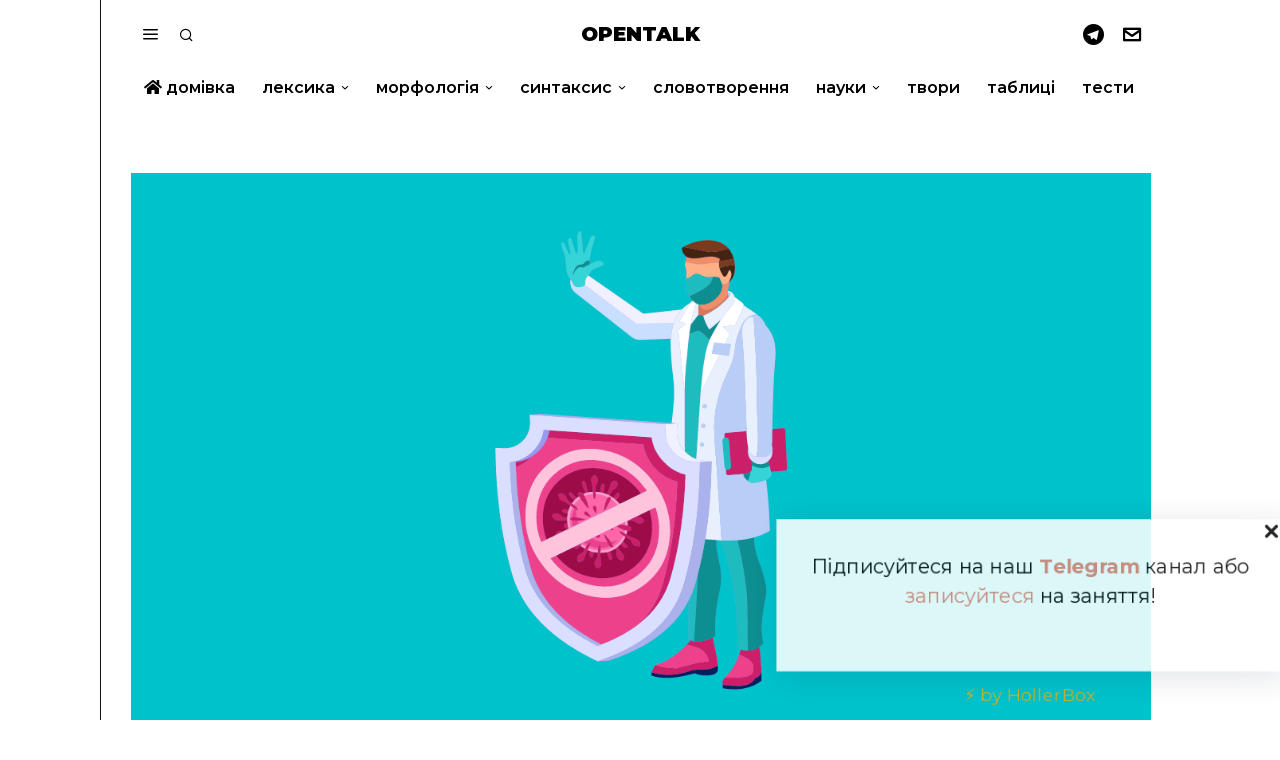

--- FILE ---
content_type: text/html; charset=UTF-8
request_url: https://opentalk.org.ua/langstory/vybir-slova-zdorovya/
body_size: 40327
content:
<!DOCTYPE html>
<html lang="uk" class="no-js">
<head>
	<meta charset="UTF-8">
	<meta name="viewport" content="width=device-width, initial-scale=1.0">
	<link rel="profile" href="http://gmpg.org/xfn/11">
    
	<!--[if lt IE 9]>
	<script src="https://opentalk.org.ua/wp-content/themes/fox/js/html5.js"></script>
	<![endif]-->
    
    <script>
    document.addEventListener('DOMContentLoaded',function(){
        var fox56_async_css = document.querySelectorAll('link[media="fox56_async"],style[media="fox56_async"]')
        if ( ! fox56_async_css ) {
            return;
        }
        for( var link of fox56_async_css ) {
            link.setAttribute('media','all')
        }
    });
</script>
<meta name='robots' content='index, follow, max-image-preview:large, max-snippet:-1, max-video-preview:-1' />
	<style>img:is([sizes="auto" i], [sizes^="auto," i]) { contain-intrinsic-size: 3000px 1500px }</style>
	<!-- Google (gtag.js) DataLayer режиму згоди, доданого Site Kit -->
<script id="google_gtagjs-js-consent-mode-data-layer">
window.dataLayer = window.dataLayer || [];function gtag(){dataLayer.push(arguments);}
gtag('consent', 'default', {"ad_personalization":"denied","ad_storage":"denied","ad_user_data":"denied","analytics_storage":"denied","functionality_storage":"denied","security_storage":"denied","personalization_storage":"denied","region":["AT","BE","BG","CH","CY","CZ","DE","DK","EE","ES","FI","FR","GB","GR","HR","HU","IE","IS","IT","LI","LT","LU","LV","MT","NL","NO","PL","PT","RO","SE","SI","SK"],"wait_for_update":500});
window._googlesitekitConsentCategoryMap = {"statistics":["analytics_storage"],"marketing":["ad_storage","ad_user_data","ad_personalization"],"functional":["functionality_storage","security_storage"],"preferences":["personalization_storage"]};
window._googlesitekitConsents = {"ad_personalization":"denied","ad_storage":"denied","ad_user_data":"denied","analytics_storage":"denied","functionality_storage":"denied","security_storage":"denied","personalization_storage":"denied","region":["AT","BE","BG","CH","CY","CZ","DE","DK","EE","ES","FI","FR","GB","GR","HR","HU","IE","IS","IT","LI","LT","LU","LV","MT","NL","NO","PL","PT","RO","SE","SI","SK"],"wait_for_update":500};
</script>
<!-- Закінчення тегу Google (gtag.js) DataLayer режиму згоди, доданого Site Kit -->

	<!-- This site is optimized with the Yoast SEO plugin v26.8 - https://yoast.com/product/yoast-seo-wordpress/ -->
	<title>Вибір слова: здоров&#039;я : Opentalk</title>
	<meta name="description" content="Я продовжую публікувати серію статей з добіркою слів, в значеннях яких студенти часто плутаються. Сьогодні в нас вибір слова: здоров&#039;я." />
	<link rel="canonical" href="https://opentalk.org.ua/langstory/vybir-slova-zdorovya/" />
	<meta name="twitter:card" content="summary_large_image" />
	<meta name="twitter:title" content="Вибір слова: здоров&#039;я : Opentalk" />
	<meta name="twitter:description" content="Я продовжую публікувати серію статей з добіркою слів, в значеннях яких студенти часто плутаються. Сьогодні в нас вибір слова: здоров&#039;я." />
	<meta name="twitter:image" content="https://opentalk.org.ua/wp-content/uploads/2021/07/Health.png" />
	<script type="application/ld+json" class="yoast-schema-graph">{"@context":"https://schema.org","@graph":[{"@type":"Article","@id":"https://opentalk.org.ua/langstory/vybir-slova-zdorovya/#article","isPartOf":{"@id":"https://opentalk.org.ua/langstory/vybir-slova-zdorovya/"},"author":{"name":"opentalk.org.ua","@id":"https://opentalk.org.ua/#/schema/person/c82f3612acbe1f8bfd346c85b2ac0116"},"headline":"Вибір слова: здоров&#8217;я","datePublished":"2021-07-12T10:37:27+00:00","dateModified":"2021-07-12T10:37:28+00:00","mainEntityOfPage":{"@id":"https://opentalk.org.ua/langstory/vybir-slova-zdorovya/"},"wordCount":991,"publisher":{"@id":"https://opentalk.org.ua/#/schema/person/c82f3612acbe1f8bfd346c85b2ac0116"},"image":{"@id":"https://opentalk.org.ua/langstory/vybir-slova-zdorovya/#primaryimage"},"thumbnailUrl":"https://opentalk.org.ua/wp-content/uploads/2021/07/Health.png","articleSection":["Вибір слова","Лексика"],"inLanguage":"uk"},{"@type":"WebPage","@id":"https://opentalk.org.ua/langstory/vybir-slova-zdorovya/","url":"https://opentalk.org.ua/langstory/vybir-slova-zdorovya/","name":"Вибір слова: здоров'я : Opentalk","isPartOf":{"@id":"https://opentalk.org.ua/#website"},"primaryImageOfPage":{"@id":"https://opentalk.org.ua/langstory/vybir-slova-zdorovya/#primaryimage"},"image":{"@id":"https://opentalk.org.ua/langstory/vybir-slova-zdorovya/#primaryimage"},"thumbnailUrl":"https://opentalk.org.ua/wp-content/uploads/2021/07/Health.png","datePublished":"2021-07-12T10:37:27+00:00","dateModified":"2021-07-12T10:37:28+00:00","description":"Я продовжую публікувати серію статей з добіркою слів, в значеннях яких студенти часто плутаються. Сьогодні в нас вибір слова: здоров'я.","breadcrumb":{"@id":"https://opentalk.org.ua/langstory/vybir-slova-zdorovya/#breadcrumb"},"inLanguage":"uk","potentialAction":[{"@type":"ReadAction","target":["https://opentalk.org.ua/langstory/vybir-slova-zdorovya/"]}]},{"@type":"ImageObject","inLanguage":"uk","@id":"https://opentalk.org.ua/langstory/vybir-slova-zdorovya/#primaryimage","url":"https://opentalk.org.ua/wp-content/uploads/2021/07/Health.png","contentUrl":"https://opentalk.org.ua/wp-content/uploads/2021/07/Health.png","width":1280,"height":720,"caption":"вибір слова: здоров'я"},{"@type":"BreadcrumbList","@id":"https://opentalk.org.ua/langstory/vybir-slova-zdorovya/#breadcrumb","itemListElement":[{"@type":"ListItem","position":1,"name":"Home","item":"https://opentalk.org.ua/"},{"@type":"ListItem","position":2,"name":"Лексика","item":"https://opentalk.org.ua/langstory/category/leksyka/"},{"@type":"ListItem","position":3,"name":"Вибір слова","item":"https://opentalk.org.ua/langstory/category/leksyka/vybir-slova/"},{"@type":"ListItem","position":4,"name":"Вибір слова: здоров&#8217;я"}]},{"@type":"WebSite","@id":"https://opentalk.org.ua/#website","url":"https://opentalk.org.ua/","name":"Opentalk","description":"Ваш помічник у світі англійської мови","publisher":{"@id":"https://opentalk.org.ua/#/schema/person/c82f3612acbe1f8bfd346c85b2ac0116"},"potentialAction":[{"@type":"SearchAction","target":{"@type":"EntryPoint","urlTemplate":"https://opentalk.org.ua/?s={search_term_string}"},"query-input":{"@type":"PropertyValueSpecification","valueRequired":true,"valueName":"search_term_string"}}],"inLanguage":"uk"},{"@type":["Person","Organization"],"@id":"https://opentalk.org.ua/#/schema/person/c82f3612acbe1f8bfd346c85b2ac0116","name":"opentalk.org.ua","logo":{"@id":"https://opentalk.org.ua/#/schema/person/image/"}}]}</script>
	<!-- / Yoast SEO plugin. -->


<link rel='dns-prefetch' href='//www.googletagmanager.com' />
<link rel='dns-prefetch' href='//fonts.googleapis.com' />
<link rel='dns-prefetch' href='//fundingchoicesmessages.google.com' />
<link rel="alternate" type="application/rss+xml" title="Opentalk &raquo; стрічка" href="https://opentalk.org.ua/feed/" />
<link rel="alternate" type="application/rss+xml" title="Opentalk &raquo; Канал коментарів" href="https://opentalk.org.ua/comments/feed/" />
<script>
window._wpemojiSettings = {"baseUrl":"https:\/\/s.w.org\/images\/core\/emoji\/16.0.1\/72x72\/","ext":".png","svgUrl":"https:\/\/s.w.org\/images\/core\/emoji\/16.0.1\/svg\/","svgExt":".svg","source":{"concatemoji":"https:\/\/opentalk.org.ua\/wp-includes\/js\/wp-emoji-release.min.js?ver=6.8.3"}};
/*! This file is auto-generated */
!function(s,n){var o,i,e;function c(e){try{var t={supportTests:e,timestamp:(new Date).valueOf()};sessionStorage.setItem(o,JSON.stringify(t))}catch(e){}}function p(e,t,n){e.clearRect(0,0,e.canvas.width,e.canvas.height),e.fillText(t,0,0);var t=new Uint32Array(e.getImageData(0,0,e.canvas.width,e.canvas.height).data),a=(e.clearRect(0,0,e.canvas.width,e.canvas.height),e.fillText(n,0,0),new Uint32Array(e.getImageData(0,0,e.canvas.width,e.canvas.height).data));return t.every(function(e,t){return e===a[t]})}function u(e,t){e.clearRect(0,0,e.canvas.width,e.canvas.height),e.fillText(t,0,0);for(var n=e.getImageData(16,16,1,1),a=0;a<n.data.length;a++)if(0!==n.data[a])return!1;return!0}function f(e,t,n,a){switch(t){case"flag":return n(e,"\ud83c\udff3\ufe0f\u200d\u26a7\ufe0f","\ud83c\udff3\ufe0f\u200b\u26a7\ufe0f")?!1:!n(e,"\ud83c\udde8\ud83c\uddf6","\ud83c\udde8\u200b\ud83c\uddf6")&&!n(e,"\ud83c\udff4\udb40\udc67\udb40\udc62\udb40\udc65\udb40\udc6e\udb40\udc67\udb40\udc7f","\ud83c\udff4\u200b\udb40\udc67\u200b\udb40\udc62\u200b\udb40\udc65\u200b\udb40\udc6e\u200b\udb40\udc67\u200b\udb40\udc7f");case"emoji":return!a(e,"\ud83e\udedf")}return!1}function g(e,t,n,a){var r="undefined"!=typeof WorkerGlobalScope&&self instanceof WorkerGlobalScope?new OffscreenCanvas(300,150):s.createElement("canvas"),o=r.getContext("2d",{willReadFrequently:!0}),i=(o.textBaseline="top",o.font="600 32px Arial",{});return e.forEach(function(e){i[e]=t(o,e,n,a)}),i}function t(e){var t=s.createElement("script");t.src=e,t.defer=!0,s.head.appendChild(t)}"undefined"!=typeof Promise&&(o="wpEmojiSettingsSupports",i=["flag","emoji"],n.supports={everything:!0,everythingExceptFlag:!0},e=new Promise(function(e){s.addEventListener("DOMContentLoaded",e,{once:!0})}),new Promise(function(t){var n=function(){try{var e=JSON.parse(sessionStorage.getItem(o));if("object"==typeof e&&"number"==typeof e.timestamp&&(new Date).valueOf()<e.timestamp+604800&&"object"==typeof e.supportTests)return e.supportTests}catch(e){}return null}();if(!n){if("undefined"!=typeof Worker&&"undefined"!=typeof OffscreenCanvas&&"undefined"!=typeof URL&&URL.createObjectURL&&"undefined"!=typeof Blob)try{var e="postMessage("+g.toString()+"("+[JSON.stringify(i),f.toString(),p.toString(),u.toString()].join(",")+"));",a=new Blob([e],{type:"text/javascript"}),r=new Worker(URL.createObjectURL(a),{name:"wpTestEmojiSupports"});return void(r.onmessage=function(e){c(n=e.data),r.terminate(),t(n)})}catch(e){}c(n=g(i,f,p,u))}t(n)}).then(function(e){for(var t in e)n.supports[t]=e[t],n.supports.everything=n.supports.everything&&n.supports[t],"flag"!==t&&(n.supports.everythingExceptFlag=n.supports.everythingExceptFlag&&n.supports[t]);n.supports.everythingExceptFlag=n.supports.everythingExceptFlag&&!n.supports.flag,n.DOMReady=!1,n.readyCallback=function(){n.DOMReady=!0}}).then(function(){return e}).then(function(){var e;n.supports.everything||(n.readyCallback(),(e=n.source||{}).concatemoji?t(e.concatemoji):e.wpemoji&&e.twemoji&&(t(e.twemoji),t(e.wpemoji)))}))}((window,document),window._wpemojiSettings);
</script>
<link rel='stylesheet' id='dictionary-custom-format-style-css' href='https://opentalk.org.ua/wp-content/plugins/dictionary_api_client-1/dictionary_format.css?ver=0.2' media='all' />
<style id='wp-emoji-styles-inline-css'>

	img.wp-smiley, img.emoji {
		display: inline !important;
		border: none !important;
		box-shadow: none !important;
		height: 1em !important;
		width: 1em !important;
		margin: 0 0.07em !important;
		vertical-align: -0.1em !important;
		background: none !important;
		padding: 0 !important;
	}
</style>
<link rel='stylesheet' id='wp-block-library-css' href='https://opentalk.org.ua/wp-includes/css/dist/block-library/style.min.css?ver=6.8.3' media='all' />
<style id='classic-theme-styles-inline-css'>
/*! This file is auto-generated */
.wp-block-button__link{color:#fff;background-color:#32373c;border-radius:9999px;box-shadow:none;text-decoration:none;padding:calc(.667em + 2px) calc(1.333em + 2px);font-size:1.125em}.wp-block-file__button{background:#32373c;color:#fff;text-decoration:none}
</style>
<style id='global-styles-inline-css'>
:root{--wp--preset--aspect-ratio--square: 1;--wp--preset--aspect-ratio--4-3: 4/3;--wp--preset--aspect-ratio--3-4: 3/4;--wp--preset--aspect-ratio--3-2: 3/2;--wp--preset--aspect-ratio--2-3: 2/3;--wp--preset--aspect-ratio--16-9: 16/9;--wp--preset--aspect-ratio--9-16: 9/16;--wp--preset--color--black: #000000;--wp--preset--color--cyan-bluish-gray: #abb8c3;--wp--preset--color--white: #ffffff;--wp--preset--color--pale-pink: #f78da7;--wp--preset--color--vivid-red: #cf2e2e;--wp--preset--color--luminous-vivid-orange: #ff6900;--wp--preset--color--luminous-vivid-amber: #fcb900;--wp--preset--color--light-green-cyan: #7bdcb5;--wp--preset--color--vivid-green-cyan: #00d084;--wp--preset--color--pale-cyan-blue: #8ed1fc;--wp--preset--color--vivid-cyan-blue: #0693e3;--wp--preset--color--vivid-purple: #9b51e0;--wp--preset--gradient--vivid-cyan-blue-to-vivid-purple: linear-gradient(135deg,rgba(6,147,227,1) 0%,rgb(155,81,224) 100%);--wp--preset--gradient--light-green-cyan-to-vivid-green-cyan: linear-gradient(135deg,rgb(122,220,180) 0%,rgb(0,208,130) 100%);--wp--preset--gradient--luminous-vivid-amber-to-luminous-vivid-orange: linear-gradient(135deg,rgba(252,185,0,1) 0%,rgba(255,105,0,1) 100%);--wp--preset--gradient--luminous-vivid-orange-to-vivid-red: linear-gradient(135deg,rgba(255,105,0,1) 0%,rgb(207,46,46) 100%);--wp--preset--gradient--very-light-gray-to-cyan-bluish-gray: linear-gradient(135deg,rgb(238,238,238) 0%,rgb(169,184,195) 100%);--wp--preset--gradient--cool-to-warm-spectrum: linear-gradient(135deg,rgb(74,234,220) 0%,rgb(151,120,209) 20%,rgb(207,42,186) 40%,rgb(238,44,130) 60%,rgb(251,105,98) 80%,rgb(254,248,76) 100%);--wp--preset--gradient--blush-light-purple: linear-gradient(135deg,rgb(255,206,236) 0%,rgb(152,150,240) 100%);--wp--preset--gradient--blush-bordeaux: linear-gradient(135deg,rgb(254,205,165) 0%,rgb(254,45,45) 50%,rgb(107,0,62) 100%);--wp--preset--gradient--luminous-dusk: linear-gradient(135deg,rgb(255,203,112) 0%,rgb(199,81,192) 50%,rgb(65,88,208) 100%);--wp--preset--gradient--pale-ocean: linear-gradient(135deg,rgb(255,245,203) 0%,rgb(182,227,212) 50%,rgb(51,167,181) 100%);--wp--preset--gradient--electric-grass: linear-gradient(135deg,rgb(202,248,128) 0%,rgb(113,206,126) 100%);--wp--preset--gradient--midnight: linear-gradient(135deg,rgb(2,3,129) 0%,rgb(40,116,252) 100%);--wp--preset--font-size--small: 13px;--wp--preset--font-size--medium: 20px;--wp--preset--font-size--large: 36px;--wp--preset--font-size--x-large: 42px;--wp--preset--spacing--20: 0.44rem;--wp--preset--spacing--30: 0.67rem;--wp--preset--spacing--40: 1rem;--wp--preset--spacing--50: 1.5rem;--wp--preset--spacing--60: 2.25rem;--wp--preset--spacing--70: 3.38rem;--wp--preset--spacing--80: 5.06rem;--wp--preset--shadow--natural: 6px 6px 9px rgba(0, 0, 0, 0.2);--wp--preset--shadow--deep: 12px 12px 50px rgba(0, 0, 0, 0.4);--wp--preset--shadow--sharp: 6px 6px 0px rgba(0, 0, 0, 0.2);--wp--preset--shadow--outlined: 6px 6px 0px -3px rgba(255, 255, 255, 1), 6px 6px rgba(0, 0, 0, 1);--wp--preset--shadow--crisp: 6px 6px 0px rgba(0, 0, 0, 1);}:where(.is-layout-flex){gap: 0.5em;}:where(.is-layout-grid){gap: 0.5em;}body .is-layout-flex{display: flex;}.is-layout-flex{flex-wrap: wrap;align-items: center;}.is-layout-flex > :is(*, div){margin: 0;}body .is-layout-grid{display: grid;}.is-layout-grid > :is(*, div){margin: 0;}:where(.wp-block-columns.is-layout-flex){gap: 2em;}:where(.wp-block-columns.is-layout-grid){gap: 2em;}:where(.wp-block-post-template.is-layout-flex){gap: 1.25em;}:where(.wp-block-post-template.is-layout-grid){gap: 1.25em;}.has-black-color{color: var(--wp--preset--color--black) !important;}.has-cyan-bluish-gray-color{color: var(--wp--preset--color--cyan-bluish-gray) !important;}.has-white-color{color: var(--wp--preset--color--white) !important;}.has-pale-pink-color{color: var(--wp--preset--color--pale-pink) !important;}.has-vivid-red-color{color: var(--wp--preset--color--vivid-red) !important;}.has-luminous-vivid-orange-color{color: var(--wp--preset--color--luminous-vivid-orange) !important;}.has-luminous-vivid-amber-color{color: var(--wp--preset--color--luminous-vivid-amber) !important;}.has-light-green-cyan-color{color: var(--wp--preset--color--light-green-cyan) !important;}.has-vivid-green-cyan-color{color: var(--wp--preset--color--vivid-green-cyan) !important;}.has-pale-cyan-blue-color{color: var(--wp--preset--color--pale-cyan-blue) !important;}.has-vivid-cyan-blue-color{color: var(--wp--preset--color--vivid-cyan-blue) !important;}.has-vivid-purple-color{color: var(--wp--preset--color--vivid-purple) !important;}.has-black-background-color{background-color: var(--wp--preset--color--black) !important;}.has-cyan-bluish-gray-background-color{background-color: var(--wp--preset--color--cyan-bluish-gray) !important;}.has-white-background-color{background-color: var(--wp--preset--color--white) !important;}.has-pale-pink-background-color{background-color: var(--wp--preset--color--pale-pink) !important;}.has-vivid-red-background-color{background-color: var(--wp--preset--color--vivid-red) !important;}.has-luminous-vivid-orange-background-color{background-color: var(--wp--preset--color--luminous-vivid-orange) !important;}.has-luminous-vivid-amber-background-color{background-color: var(--wp--preset--color--luminous-vivid-amber) !important;}.has-light-green-cyan-background-color{background-color: var(--wp--preset--color--light-green-cyan) !important;}.has-vivid-green-cyan-background-color{background-color: var(--wp--preset--color--vivid-green-cyan) !important;}.has-pale-cyan-blue-background-color{background-color: var(--wp--preset--color--pale-cyan-blue) !important;}.has-vivid-cyan-blue-background-color{background-color: var(--wp--preset--color--vivid-cyan-blue) !important;}.has-vivid-purple-background-color{background-color: var(--wp--preset--color--vivid-purple) !important;}.has-black-border-color{border-color: var(--wp--preset--color--black) !important;}.has-cyan-bluish-gray-border-color{border-color: var(--wp--preset--color--cyan-bluish-gray) !important;}.has-white-border-color{border-color: var(--wp--preset--color--white) !important;}.has-pale-pink-border-color{border-color: var(--wp--preset--color--pale-pink) !important;}.has-vivid-red-border-color{border-color: var(--wp--preset--color--vivid-red) !important;}.has-luminous-vivid-orange-border-color{border-color: var(--wp--preset--color--luminous-vivid-orange) !important;}.has-luminous-vivid-amber-border-color{border-color: var(--wp--preset--color--luminous-vivid-amber) !important;}.has-light-green-cyan-border-color{border-color: var(--wp--preset--color--light-green-cyan) !important;}.has-vivid-green-cyan-border-color{border-color: var(--wp--preset--color--vivid-green-cyan) !important;}.has-pale-cyan-blue-border-color{border-color: var(--wp--preset--color--pale-cyan-blue) !important;}.has-vivid-cyan-blue-border-color{border-color: var(--wp--preset--color--vivid-cyan-blue) !important;}.has-vivid-purple-border-color{border-color: var(--wp--preset--color--vivid-purple) !important;}.has-vivid-cyan-blue-to-vivid-purple-gradient-background{background: var(--wp--preset--gradient--vivid-cyan-blue-to-vivid-purple) !important;}.has-light-green-cyan-to-vivid-green-cyan-gradient-background{background: var(--wp--preset--gradient--light-green-cyan-to-vivid-green-cyan) !important;}.has-luminous-vivid-amber-to-luminous-vivid-orange-gradient-background{background: var(--wp--preset--gradient--luminous-vivid-amber-to-luminous-vivid-orange) !important;}.has-luminous-vivid-orange-to-vivid-red-gradient-background{background: var(--wp--preset--gradient--luminous-vivid-orange-to-vivid-red) !important;}.has-very-light-gray-to-cyan-bluish-gray-gradient-background{background: var(--wp--preset--gradient--very-light-gray-to-cyan-bluish-gray) !important;}.has-cool-to-warm-spectrum-gradient-background{background: var(--wp--preset--gradient--cool-to-warm-spectrum) !important;}.has-blush-light-purple-gradient-background{background: var(--wp--preset--gradient--blush-light-purple) !important;}.has-blush-bordeaux-gradient-background{background: var(--wp--preset--gradient--blush-bordeaux) !important;}.has-luminous-dusk-gradient-background{background: var(--wp--preset--gradient--luminous-dusk) !important;}.has-pale-ocean-gradient-background{background: var(--wp--preset--gradient--pale-ocean) !important;}.has-electric-grass-gradient-background{background: var(--wp--preset--gradient--electric-grass) !important;}.has-midnight-gradient-background{background: var(--wp--preset--gradient--midnight) !important;}.has-small-font-size{font-size: var(--wp--preset--font-size--small) !important;}.has-medium-font-size{font-size: var(--wp--preset--font-size--medium) !important;}.has-large-font-size{font-size: var(--wp--preset--font-size--large) !important;}.has-x-large-font-size{font-size: var(--wp--preset--font-size--x-large) !important;}
:where(.wp-block-post-template.is-layout-flex){gap: 1.25em;}:where(.wp-block-post-template.is-layout-grid){gap: 1.25em;}
:where(.wp-block-columns.is-layout-flex){gap: 2em;}:where(.wp-block-columns.is-layout-grid){gap: 2em;}
:root :where(.wp-block-pullquote){font-size: 1.5em;line-height: 1.6;}
</style>
<link rel='stylesheet' id='animate-css' href='https://opentalk.org.ua/wp-content/plugins/wp-quiz-pro/assets/frontend/css/animate.css?ver=3.6.0' media='all' />
<link rel='stylesheet' id='wp-quiz-css' href='https://opentalk.org.ua/wp-content/plugins/wp-quiz-pro/assets/frontend/css/wp-quiz.css?ver=2.1.8' media='all' />
<link rel='stylesheet' id='hollerbox-popups-css' href='https://opentalk.org.ua/wp-content/plugins/holler-box/assets/css/popups.css?ver=2.3.10.1' media='all' />
<link rel='stylesheet' id='fox-google-fonts-css' href='https://fonts.googleapis.com/css?family=Montserrat%3A900%2Cregular%2C600%2C700%7CRoboto%3Aregular&#038;subset=cyrillic%2Ccyrillic-ext&#038;display=swap&#038;ver=6.9.6' media='all' />
<link rel='stylesheet' id='fox-icon56-v68-loading-css' href='https://opentalk.org.ua/wp-content/themes/fox/css56/icon56-v68-loading.css?ver=6.9.6' media='all' />
<link rel='stylesheet' id='fox-common-css' href='https://opentalk.org.ua/wp-content/themes/fox/css56/common.css?ver=6.9.6' media='all' />
<link rel='stylesheet' id='fox-common-below-css' href='https://opentalk.org.ua/wp-content/themes/fox/css56/common-below.css?ver=6.9.6' media='all' />
<link rel='stylesheet' id='fox-header-above-css' href='https://opentalk.org.ua/wp-content/themes/fox/css56/header-above.css?ver=6.9.6' media='all' />
<link rel='stylesheet' id='fox-header-below-css' href='https://opentalk.org.ua/wp-content/themes/fox/css56/header-below.css?ver=6.9.6' media='all' />
<link rel='stylesheet' id='fox-footer-css' href='https://opentalk.org.ua/wp-content/themes/fox/css56/footer.css?ver=6.9.6' media='all' />
<link rel='stylesheet' id='fox-widgets-css' href='https://opentalk.org.ua/wp-content/themes/fox/css56/widgets.css?ver=6.9.6' media='all' />
<link rel='stylesheet' id='fox-builder-common-css' href='https://opentalk.org.ua/wp-content/themes/fox/css56/builder/common.css?ver=6.9.6' media='all' />
<link rel='stylesheet' id='fox-builder-grid-css' href='https://opentalk.org.ua/wp-content/themes/fox/css56/builder/grid.css?ver=6.9.6' media='all' />
<link rel='stylesheet' id='fox-builder-list-css' href='https://opentalk.org.ua/wp-content/themes/fox/css56/builder/list.css?ver=6.9.6' media='all' />
<link rel='stylesheet' id='fox-builder-masonry-css' href='https://opentalk.org.ua/wp-content/themes/fox/css56/builder/masonry.css?ver=6.9.6' media='all' />
<link rel='stylesheet' id='fox-builder-carousel-css' href='https://opentalk.org.ua/wp-content/themes/fox/css56/builder/carousel.css?ver=6.9.6' media='all' />
<link rel='stylesheet' id='fox-builder-group-css' href='https://opentalk.org.ua/wp-content/themes/fox/css56/builder/group.css?ver=6.9.6' media='all' />
<link rel='stylesheet' id='fox-builder-others-css' href='https://opentalk.org.ua/wp-content/themes/fox/css56/builder/others.css?ver=6.9.6' media='all' />
<link rel='stylesheet' id='fox-misc-css' href='https://opentalk.org.ua/wp-content/themes/fox/css56/misc.css?ver=6.9.6' media='all' />
<link rel='stylesheet' id='fox-single-above-css' href='https://opentalk.org.ua/wp-content/themes/fox/css56/single-above.css?ver=6.9.6' media='all' />
<link rel='stylesheet' id='fox-tooltipster-css' href='https://opentalk.org.ua/wp-content/themes/fox/css56/tooltipster.css?ver=6.9.6' media='all' />
<link rel='stylesheet' id='fox-lightbox-css' href='https://opentalk.org.ua/wp-content/themes/fox/css56/lightbox.css?ver=6.9.6' media='all' />
<link rel='stylesheet' id='fox-single-below-css' href='https://opentalk.org.ua/wp-content/themes/fox/css56/single-below.css?ver=6.9.6' media='all' />
<style id='style56-inline-css'>
:root{--font-body:"Montserrat", sans-serif;}:root{--font-heading:"Montserrat", sans-serif;}:root{--font-nav:"Montserrat", sans-serif;}:root{--font-custom-1:"Helvetica Neue", sans-serif;}
</style>
<script src="https://opentalk.org.ua/wp-includes/js/jquery/jquery.min.js?ver=3.7.1" id="jquery-core-js"></script>
<script src="https://opentalk.org.ua/wp-includes/js/jquery/jquery-migrate.min.js?ver=3.4.1" id="jquery-migrate-js"></script>

<!-- Початок фрагмента тегу Google (gtag.js), доданого за допомогою Site Kit -->
<!-- Фрагмент Google Analytics, доданий Site Kit -->
<script src="https://www.googletagmanager.com/gtag/js?id=G-49LDJ4P7GQ" id="google_gtagjs-js" async></script>
<script id="google_gtagjs-js-after">
window.dataLayer = window.dataLayer || [];function gtag(){dataLayer.push(arguments);}
gtag("set","linker",{"domains":["opentalk.org.ua"]});
gtag("js", new Date());
gtag("set", "developer_id.dZTNiMT", true);
gtag("config", "G-49LDJ4P7GQ", {"googlesitekit_post_type":"post"});
</script>
<link rel="https://api.w.org/" href="https://opentalk.org.ua/wp-json/" /><link rel="alternate" title="JSON" type="application/json" href="https://opentalk.org.ua/wp-json/wp/v2/posts/13558" /><link rel="EditURI" type="application/rsd+xml" title="RSD" href="https://opentalk.org.ua/xmlrpc.php?rsd" />
<meta name="generator" content="WordPress 6.8.3" />
<link rel='shortlink' href='https://opentalk.org.ua/?p=13558' />
<link rel="alternate" title="oEmbed (JSON)" type="application/json+oembed" href="https://opentalk.org.ua/wp-json/oembed/1.0/embed?url=https%3A%2F%2Fopentalk.org.ua%2Flangstory%2Fvybir-slova-zdorovya%2F" />
<link rel="alternate" title="oEmbed (XML)" type="text/xml+oembed" href="https://opentalk.org.ua/wp-json/oembed/1.0/embed?url=https%3A%2F%2Fopentalk.org.ua%2Flangstory%2Fvybir-slova-zdorovya%2F&#038;format=xml" />
<meta name="generator" content="Site Kit by Google 1.171.0" />		<style id="hollerbox-frontend-styles">

            .no-click {
                cursor: not-allowed;
                /*pointer-events: none;*/
            }

			            #popup-9095 .holler-box-overlay::before {                background-image: url("");            }            #popup-9095 .holler-box-overlay::after {                background-color: #efefef;                opacity: 0.6;            }                    #popup-9095 .holler-box-modal-close {                color: #000000;            }        #popup-9095 .holler-box-modal {              background-color: ;          }              @media (min-width: 600px) {                  #popup-9095 .holler-box-modal-content {                      width: 400px;                  }              }          .holler-box {	z-index: 2147483647;	position: sticky;}		</style>
		    <style id="css-preview">
        .topbar56 .container .row { height : 32px ;} .topbar56 { border-bottom-width : 0px ;} .topbar56 { border-top-width : 0px ;} .topbar56__container { border-bottom-width : 0px ;} .topbar56__container { border-top-width : 0px ;} .main_header56 .container { padding-top : 14px ;} .main_header56 .container { padding-bottom : 14px ;} .main_header56 { border-bottom-width : 0px ;} .main_header56__container { border-bottom-width : 0px ;} .header_bottom56 .container .row { height : 40px ;} .header_bottom56 { background-color : #fff ;} .header_bottom56 { border-bottom-width : 0px ;} .header_bottom56 { border-top-width : 0px ;} .header_bottom56__container { border-bottom-width : 0px ;} .header_bottom56__container { border-top-width : 0px ;} .header_desktop56 .logo56 img { width : 600px ;} .header_mobile56 .logo56 img { height : 24px ;} .text-logo { font-family : var(--font-heading) ;} .text-logo { font-weight : 900 ;} .text-logo { font-style : normal ;} .text-logo { font-size : 20px ;} .text-logo { line-height : 1.1 ;} .text-logo { letter-spacing : 0px ;} .text-logo { text-transform : uppercase ;} .site-description { margin-top : 0px ;} .slogan { font-family : var(--font-heading) ;} .slogan { font-weight : 400 ;} .slogan { font-style : normal ;} .slogan { font-size : 13px ;} .slogan { line-height : 1.1 ;} .slogan { letter-spacing : 6px ;} .slogan { text-transform : uppercase ;} .mainnav ul.menu > li > a { padding-left : 12px ;} .mainnav ul.menu > li > a { padding-right : 12px ;} .mainnav ul.menu > li > a { font-weight : 600 ;} .mainnav ul.menu > li > a { font-size : 16px ;} .mainnav ul.menu > li > a { letter-spacing : 0px ;} .mainnav ul.menu > li > a { text-transform : lowercase ;} .mainnav ul.menu > li > a { line-height : 40px ;} .mainnav ul.menu > li > a { color : #000 ;} .mainnav ul.menu > li > a:hover { color : #000 ;} .mainnav ul.menu > li.current-menu-item > a, .mainnav ul.menu > li.current-menu-ancestor > a { color : #000 ;} .mainnav ul.menu > li > a:after { width : 100% ;} .mainnav ul.menu > li > a:after { left : calc((100% - 100%)/2) ;} .mainnav ul.menu > li > a:after { height : 2px ;} .mainnav .mk { font-size : 14px ;} .mainnav .mk { margin-left : 3px ;} .mainnav ul.sub-menu { width : 180px ;} .mega.column-2 > .sub-menu { width : calc(2*180px) ;} .mega.column-3 > .sub-menu { width : calc(3*180px) ;} .mainnav ul.sub-menu, .mainnav li.mega > .submenu-display-items .post-nav-item-title { font-style : normal ;} .mainnav ul.sub-menu, .mainnav li.mega > .submenu-display-items .post-nav-item-title { font-size : 14px ;} .mainnav ul.sub-menu, .mainnav li.mega > .submenu-display-items .post-nav-item-title { text-transform : lowercase ;} .mainnav ul.sub-menu { background : #ffffff ;} .mainnav ul.sub-menu { padding-top : 0px ;} .mainnav ul.sub-menu { padding-bottom : 0px ;} .mainnav ul.sub-menu { padding-left : 0px ;} .mainnav ul.sub-menu { padding-right : 0px ;} .mainnav ul.sub-menu { border-top-width : 0px ;} .mainnav ul.sub-menu { border-right-width : 0px ;} .mainnav ul.sub-menu { border-bottom-width : 0px ;} .mainnav ul.sub-menu { border-left-width : 0px ;} .mainnav ul.sub-menu { border-radius : 0px ;} .mainnav ul.sub-menu { box-shadow : 0 5px 20px rgba(0,0,0,0.0) ;} .mainnav ul.menu > li.menu-item-has-children:after,.mainnav ul.menu > li.mega:after { border-bottom-color : #fff ;} .mainnav ul.menu > li.menu-item-has-children:before,.mainnav ul.menu > li.mega:before { border-bottom-color : #ccc ;} .mainnav ul.sub-menu a { padding-left : 12px ;} .mainnav ul.sub-menu a { padding-right : 12px ;} .mainnav ul.sub-menu a { line-height : 28px ;} .mainnav ul.sub-menu a { color : #111111 ;} .mainnav ul.sub-menu a:hover { color : #111111 ;} .mainnav ul.sub-menu a:hover { background-color : #f9f9f9 ;} .mainnav ul.sub-menu > li.current-menu-item > a, .mainnav ul.sub-menu > li.current-menu-ancestor > a { color : #111111 ;} .mainnav ul.sub-menu > li.current-menu-item > a, .mainnav ul.sub-menu > li.current-menu-ancestor > a { background-color : #ffffff ;} .mainnav ul.sub-menu li { border-top-color : #111111 ;} .mainnav li.mega .sub-menu > li:before { border-left-color : #111111 ;} .header56__social li + li { margin-left : 3px ;} .header56__social a { width : 36px ;} .header56__social a { height : 36px ;} .header56__social a { font-size : 21px ;} .header56__social a img { width : 21px ;} .header56__social a { border-radius : 30px ;} .header56__social a { border-width : 0px ;} .search-btn img, .searchform button img { width : 32px ;} .header56__search .search-btn { font-size : 15px ;} .header56__btn__1 { border-width : 1px ;} .header56__btn__1 { border-radius : 0px ;} .header56__btn__2 { border-width : 1px ;} .header56__btn__2 { border-radius : 0px ;} .hamburger--type-icon { width : 40px ;} .hamburger--type-icon { height : 40px ;} .hamburger--type-icon { border-width : 0px ;} .hamburger--type-icon { border-radius : 0px ;} .hamburger--type-image { width : 40px ;} .header_mobile56 .container .row, .header_mobile56__height { height : 54px ;} .header_mobile56 { border-bottom-width : 0px ;} .header_mobile56 { border-top-width : 0px ;} .header_mobile56 { box-shadow : 0 4px 10px rgba(0,0,0,0.0) ;} .offcanvas56 { width : 320px ;} .offcanvas56__overlay { background : rgba(0,0,0,0.5) ;} .offcanvas56 { padding-top : 16px ;} .offcanvas56 { padding-bottom : 16px ;} .offcanvas56 { padding-left : 16px ;} .offcanvas56 { padding-right : 16px ;} .offcanvas56__element + .offcanvas56__element { margin-top : 20px ;} .offcanvasnav56 ul.sub-menu, .offcanvasnav56 li + li { border-top-width : 1px ;} .offcanvasnav56 ul.sub-menu, .offcanvasnav56 li + li { border-top-color : #111111 ;} .offcanvasnav56 { font-size : 16px ;} .offcanvasnav56 a, .offcanvasnav56 .mk { line-height : 42px ;} .offcanvasnav56 .mk { width : 42px ;} .offcanvasnav56 .mk { height : 42px ;} .offcanvasnav56 a { padding-left : 0px ;} .offcanvasnav56 ul ul { font-family : var(--font-nav) ;} .offcanvasnav56 ul ul a, .offcanvasnav56 ul ul .mk { line-height : 32px ;} .offcanvasnav56 ul ul .mk { width : 32px ;} .offcanvasnav56 ul ul .mk { height : 32px ;} .masthead--sticky .masthead__wrapper.before-sticky { border-top-width : 0px ;} .masthead--sticky .masthead__wrapper.before-sticky { border-bottom-width : 0px ;} .masthead--sticky .masthead__wrapper.before-sticky { box-shadow : 0 3px 10px rgba(0,0,0,0.0) ;} .builder56 { padding-top : 0px ;} .builder56 { padding-bottom : 40px ;} .builder56__section + .builder56__section { margin-top : 2em ;} .heading56, .section-heading h2, .fox-heading .heading-title-main { font-family : var(--font-heading) ;} .heading56, .section-heading h2, .fox-heading .heading-title-main { font-style : normal ;} .heading56, .section-heading h2, .fox-heading .heading-title-main { font-size : 14px ;} .heading56, .section-heading h2, .fox-heading .heading-title-main { line-height : 1 ;} .heading56, .section-heading h2, .fox-heading .heading-title-main { text-transform : uppercase ;} .titlebar56__main { width : 600px ;} .titlebar56 { border-top-width : 0px ;} .titlebar56 { border-bottom-width : 0px ;} .titlebar56 .container { border-bottom-width : 5px ;} .titlebar56__title { font-family : var(--font-heading) ;} .titlebar56__title { font-style : normal ;} .titlebar56__title { font-size : 64px ;} .titlebar56__title { text-transform : uppercase ;} .titlebar56__description { font-family : var(--font-body) ;} .toparea56 .blog56--grid { column-gap : 40px ;} .toparea56 .blog56--list { column-gap : 40px ;} .toparea56 .masonry-cell { padding-left : calc(40px/2) ;} .toparea56 .masonry-cell { padding-right : calc(40px/2) ;} .toparea56 .main-masonry { margin-left : calc(-40px/2) ;} .toparea56 .main-masonry { margin-right : calc(-40px/2) ;} .toparea56 .row56 { column-gap : 40px ;} .toparea56 .blog56__sep { column-gap : 40px ;} .toparea56 .blog56__sep__line { transform : translate( calc(40px/2), 0 ) ;} .toparea56 .carousel-cell { padding : 0 16px ;} .toparea56 .carousel56__container { margin : 0 -16px ;} .toparea56 .blog56--grid { row-gap : 64px ;} .toparea56 .blog56--list { row-gap : 64px ;} .toparea56 .masonry-cell { padding-top : 64px ;} .toparea56 .main-masonry { margin-top : -64px ;} .toparea56 .post56__sep__line { top : calc(-64px/2) ;} .toparea56 .blog56__sep__line { border-right-width : 0px ;} .toparea56 .post56__sep__line { border-top-width : 0px ;} .toparea56 .post56--list--thumb-percent .thumbnail56 { width : 40% ;} .toparea56 .post56--list--thumb-percent .thumbnail56 + .post56__text { width : calc(100% - 40%) ;} .toparea56 .post56--list--thumb-pixel .thumbnail56 { width : 400px ;} .toparea56 .post56--list--thumb-pixel .thumbnail56 + .post56__text { width : calc(100% - 400px) ;} .toparea56 .post56--list--thumb-left .thumbnail56 { padding-right : 24px ;} .toparea56 > .container > .blog56--list .post56--list--thumb-right .thumbnail56 { padding-left : 24px ;} .pagination56 .page-numbers { border-width : 0px ;} .pagination56 .page-numbers { border-radius : 0px ;} .pagination56 .page-numbers { font-family : var(--font-heading) ;} .pagination56 .page-numbers { background : rgba(0,0,0,.1) ;} .pagination56 .page-numbers:hover, .pagination56 .page-numbers.current { background : rgba(0,0,0,.2) ;} .post56__padding { padding-bottom : 80% ;} .post56__height { height : 320px ;} .post56__overlay { background : rgba(0,0,0,.3) ;} .blog56--grid { column-gap : 32px ;} .blog56--list { column-gap : 32px ;} .masonry-cell { padding-left : calc(32px/2) ;} .masonry-cell { padding-right : calc(32px/2) ;} .main-masonry { margin-left : calc(-32px/2) ;} .main-masonry { margin-right : calc(-32px/2) ;} .row56 { column-gap : 32px ;} .blog56__sep { column-gap : 32px ;} .blog56__sep__line { transform : translate( calc(32px/2), 0 ) ;} .blog56--grid { row-gap : 100px ;} .blog56--list { row-gap : 100px ;} .masonry-cell { padding-top : 100px ;} .main-masonry { margin-top : -100px ;} .post56__sep__line { top : calc(-100px/2) ;} .component56 + .component56 { margin-top : 8px ;} .thumbnail56 { margin-bottom : 10px ;} .title56 { margin-bottom : 10px ;} .excerpt56 { margin-bottom : 10px ;} .blog56__sep__line { border-right-width : 0px ;} .post56__sep__line { border-top-width : 0px ;} .post56__sep__line { border-color : #000000 ;} .post56 { border-radius : 0px ;} .post56 { box-shadow : 2px 8px 20px rgba(0,0,0,0.0) ;} .post56 .post56__text { padding : 0px ;} .thumbnail56 img { border-top-width : 0px ;} .thumbnail56 img { border-right-width : 0px ;} .thumbnail56 img { border-bottom-width : 0px ;} .thumbnail56 img { border-left-width : 0px ;} .post56--list--thumb-percent .thumbnail56 { width : 60% ;} .post56--list--thumb-percent .thumbnail56 + .post56__text { width : calc(100% - 60%) ;} .post56--list--thumb-pixel .thumbnail56 { width : 400px ;} .post56--list--thumb-pixel .thumbnail56 + .post56__text { width : calc(100% - 400px) ;} .post56--list--thumb-left .thumbnail56 { padding-right : 24px ;} .post56--list--thumb-right .thumbnail56 { padding-left : 24px ;} .thumbnail56 img, .thumbnail56__overlay { border-radius : 0px ;} .thumbnail56__overlay { background : #000 ;} .thumbnail56 .thumbnail56__hover-img { width : 40% ;} .title56 { font-family : var(--font-heading) ;} .title56 { font-style : normal ;} .title56 { font-size : 34px ;} .title56 { text-transform : uppercase ;} .title56 a:hover { text-decoration : none ;} .excerpt56 { font-size : 18px ;} .meta56__author a img { width : 32px ;} .meta56 { font-family : var(--font-body) ;} .meta56 { font-style : normal ;} .meta56 { font-size : 13px ;} .meta56 { text-transform : uppercase ;} .meta56 { color : #111111 ;} .meta56 a { color : #111111 ;} .meta56 a:hover { color : #111111 ;} .meta56__category--fancy { font-family : var(--font-heading) ;} .meta56__category--fancy { font-weight : 900 ;} .meta56__category--fancy { font-style : normal ;} .meta56__category--fancy { font-size : 12px ;} .meta56__category--fancy { letter-spacing : 0.5px ;} .meta56__category--fancy { text-transform : uppercase ;} .meta56 .meta56__category--fancy a, .meta56 .meta56__category--fancy a:hover { color : #000000 ;} .single56__title { font-family : var(--font-heading) ;} .single56__title { font-style : normal ;} .single56__subtitle { max-width : 600px ;} .single56__subtitle { font-family : var(--font-heading) ;} .single56__subtitle { font-weight : 400 ;} .single56__subtitle { font-style : normal ;} .single56__subtitle { font-size : 22px ;} .single56__subtitle { line-height : 1.2 ;} :root { --narrow-width : 660px ;} .single56__post_content { font-family : Roboto ;} .single56__post_content { font-weight : 400 ;} .single56__post_content { font-style : normal ;} .single56__post_content { font-size : 18px ;} .single56__heading { font-weight : 900 ;} .single56__heading { font-style : normal ;} .single56__heading { font-size : 32px ;} .single56__heading { text-transform : uppercase ;} .single56__heading { text-align : center ;} .authorbox56 { border-top-width : 0px ;} .authorbox56 { border-right-width : 0px ;} .authorbox56 { border-bottom-width : 0px ;} .authorbox56 { border-left-width : 0px ;} .authorbox56__avatar { width : 90px ;} .authorbox56__text { width : calc(100% - 90px) ;} .authorbox56__name { margin-bottom : 10px ;} .authorbox56__name { font-weight : 700 ;} .authorbox56__name { font-size : 1.3em ;} .authorbox56__description { line-height : 1.4 ;} .terms56 a { font-weight : 400 ;} .terms56 a { font-size : 12px ;} .terms56 a { letter-spacing : 1px ;} .terms56 a { text-transform : uppercase ;} .terms56 a { line-height : 24px ;} .terms56 a { border-radius : 0px ;} .terms56 a { border-width : 0px ;} .terms56 a { color : #333 ;} .terms56 a { background : rgba(0,0,0,0.05) ;} .terms56 a:hover { color : #999 ;} .terms56 a:hover { background : rgba(0,0,0,0.05) ;} .singlenav56__post__bg { padding-bottom : 45% ;} .singlenav56--1cols .singlenav56__post__bg { padding-bottom : calc(45%/1.8) ;} .single56__related .title56 { font-size : 26px ;} .share56--inline a { width : 28px ;} .share56--inline a { height : 28px ;} .share56--full a { height : 28px ;} .share56 a { font-size : 18px ;} .share56--inline a { border-radius : 40px ;} .share56--full a { border-radius : 0px ;} .share56--inline li + li { margin-left : 8px ;} .share56--full ul { column-gap : 8px ;} .share56--custom a { border-width : 0px ;} .share56--custom a:hover { color : #fff ;} .sidedock56__heading { background : #000 ;} .sidedock56__post .title56 { font-size : 18px ;} .progress56 { height : 2px ;} .minimal-logo img { height : 24px ;} .footer_sidebar56 .widget + .widget { margin-top : 12px ;} .footer_sidebar56  .widget + .widget { padding-top : 12px ;} .footer56__col__sep { border-color : #111111 ;} .footer_bottom56 .container { padding : 20px 0 ;} .footer56__social li + li { margin-left : 3px ;} .footer56__social a { width : 24px ;} .footer56__social a { height : 24px ;} .footer56__social a { font-size : 14px ;} .footer56__social a img { width : 14px ;} .footer56__social a { border-radius : 0px ;} .footer56__social a { border-width : 0px ;} .footer56__copyright { font-style : normal ;} .footer56__copyright { font-size : 11px ;} .footer56__copyright { text-transform : uppercase ;} .footer56__nav li + li { margin-left : 10px ;} .footer56__nav a { font-size : 11px ;} .footer56__nav a { letter-spacing : 1px ;} .footer56__nav a { text-transform : uppercase ;} .scrollup56--noimage { color : #111111 ;} .scrollup56--noimage { background : #ffffff ;} .scrollup56--noimage { border-width : 2px ;} .scrollup56--noimage { border-color : #111111 ;} .scrollup56--noimage:hover { color : #ffffff ;} .scrollup56--noimage:hover { background : #111111 ;} .scrollup56--noimage:hover { border-color : #111111 ;} body { font-weight : 400 ;} body { font-size : 16px ;} body { line-height : 1.5 ;} body { letter-spacing : 0px ;} body { text-transform : none ;} h1, h2, h3, h4, h5, h6 { font-weight : 900 ;} h1, h2, h3, h4, h5, h6 { line-height : 1.3 ;} h1, h2, h3, h4, h5, h6 { text-transform : none ;} h2 { font-size : 33px ;} h3 { font-size : 26px ;} h4 { font-size : 20px ;} body { color : #000000 ;} a { color : #e58474 ;} a:hover { color : #e56652 ;} :root { --border-color : #111111 ;} :root { --accent-color : #e58474 ;} ::-moz-selection { background-color : #e5c5c0 ;} ::selection { background-color : #e5c5c0 ;} ::-moz-selection { color : #111111 ;} ::selection { color : #111111 ;} :root { --content-width : 1020px ;} .secondary56 .secondary56__sep { border-left-width : 0px ;} :root { --sidebar-content-spacing : 32px ;} body { background-color : #ffffff ;} body { border-top-width : 0px ;} body { border-right-width : 0px ;} body { border-bottom-width : 0px ;} body { border-left-width : 0px ;} body.layout-boxed #wi-all { background-color : rgba(255,255,255,1) ;} body.layout-boxed #wi-all { border-left-width : 1px ;} body.layout-boxed #wi-all { border-color : #111111 ;} :root { --button-border-radius : 0px ;} button,input[type="submit"],.btn56 { font-family : var(--font-heading) ;} button,input[type="submit"],.btn56 { font-weight : 700 ;} button,input[type="submit"],.btn56 { font-style : normal ;} button,input[type="submit"],.btn56 { font-size : 11px ;} button,input[type="submit"],.btn56 { text-transform : uppercase ;} :root { --button-height : 48px ;} :root { --button-padding : 28px ;} :root { --button-shadow : 2px 8px 20px rgba(0,0,0,0.0) ;} :root { --button-hover-shadow : 2px 8px 20px rgba(0,0,0,0.0) ;} :root { --input-border-width : 1px ;} input[type="text"], input[type="number"], input[type="email"], input[type="url"], input[type="date"], input[type="password"], textarea, .fox-input { font-family : var(--font-body) ;} input[type="text"], input[type="number"], input[type="email"], input[type="url"], input[type="date"], input[type="password"], textarea, .fox-input { font-weight : 400 ;} input[type="text"], input[type="number"], input[type="email"], input[type="url"], input[type="date"], input[type="password"], textarea, .fox-input { font-style : normal ;} input[type="text"], input[type="number"], input[type="email"], input[type="url"], input[type="date"], input[type="password"], textarea, .fox-input { font-size : 16px ;} input[type="text"], input[type="number"], input[type="email"], input[type="url"], input[type="date"], input[type="password"], textarea, .fox-input { letter-spacing : 0px ;} input[type="text"], input[type="number"], input[type="email"], input[type="url"], input[type="date"], input[type="password"], textarea, .fox-input { text-transform : none ;} :root { --input-border-radius : 1px ;} :root { --input-height : 46px ;} :root { --input-placeholder-opacity : 0.6 ;} :root { --input-background : #f0f0f0 ;} :root { --input-border-color : #111111 ;} :root { --input-shadow : 2px 8px 20px rgba(0,0,0,0.0) ;} :root { --input-focus-background : #e0e0e0 ;} :root { --input-focus-border-color : #111111 ;} :root { --input-focus-shadow : 2px 8px 20px rgba(0,0,0,0.0) ;} .secondary56 .widget + .widget { margin-top : 20px ;} .secondary56 .widget + .widget { padding-top : 20px ;} .secondary56 .widget + .widget { border-top-width : 0px ;} .widget-title, .secondary56 .wp-block-heading { text-align : left ;} .widget-title, .secondary56 .wp-block-heading { font-family : var(--font-heading) ;} .widget-title, .secondary56 .wp-block-heading { font-style : normal ;} .widget-title, .secondary56 .wp-block-heading { font-size : 14px ;} .widget-title, .secondary56 .wp-block-heading { text-transform : uppercase ;} .widget-title, .secondary56 .wp-block-heading { margin-top : 0px ;} .widget-title, .secondary56 .wp-block-heading { margin-right : 0px ;} .widget-title, .secondary56 .wp-block-heading { margin-bottom : 8px ;} .widget-title, .secondary56 .wp-block-heading { margin-left : 0px ;} :root { --list-widget-border-style : solid ;} :root { --list-widget-border-color : #111111 ;} :root { --list-widget-spacing : 6px ;} .single56--link-4 .single56__content a { text-decoration : none ;} .single56--link-4 .single56__content a { text-decoration-thickness : 1px ;} .single56--link-4 .single56__content a:hover { text-decoration : none ;} .single56--link-4 .single56__content a:hover { text-decoration-thickness : 1px ;} blockquote { font-family : var(--font-body) ;} blockquote { font-weight : 600 ;} blockquote { font-style : normal ;} blockquote { font-size : 20px ;} blockquote { text-transform : none ;} blockquote { text-align : left ;} blockquote { border-color : #b7b7b7 ;} .wp-caption-text, .single_thumbnail56 figcaption, .thumbnail56 figcaption, .wp-block-image figcaption, .blocks-gallery-caption { font-family : var(--font-body) ;} .wp-caption-text, .single_thumbnail56 figcaption, .thumbnail56 figcaption, .wp-block-image figcaption, .blocks-gallery-caption { font-weight : 400 ;} .wp-caption-text, .single_thumbnail56 figcaption, .thumbnail56 figcaption, .wp-block-image figcaption, .blocks-gallery-caption { font-style : normal ;} .wp-caption-text, .single_thumbnail56 figcaption, .thumbnail56 figcaption, .wp-block-image figcaption, .blocks-gallery-caption { font-size : 14px ;} .wp-caption-text, .single_thumbnail56 figcaption, .thumbnail56 figcaption, .wp-block-image figcaption, .blocks-gallery-caption { letter-spacing : 0px ;} .wp-caption-text, .single_thumbnail56 figcaption, .thumbnail56 figcaption, .wp-block-image figcaption, .blocks-gallery-caption { text-transform : none ;} .wi-dropcap,.enable-dropcap .dropcap-content > p:first-of-type:first-letter, p.has-drop-cap:not(:focus):first-letter { font-family : var(--font-heading) ;} .wi-dropcap,.enable-dropcap .dropcap-content > p:first-of-type:first-letter, p.has-drop-cap:not(:focus):first-letter { font-weight : 900 ;} :root { --darkmode-text-color : #ffffff ;} :root { --darkmode-bg : #020202 ;} :root { --darkmode-border-color : rgba(255,255,255,0.12) ;} .lamp56--icon .lamp56__part, .lamp56--icon_text .lamp56__part { height : 24px ;} .lamp56--icon .lamp56__part { width : 24px ;} .lamp56__part i { font-size : 18px ;} .legacy-66c7497dbf88d .heading56--middle-line .heading56__line { height : 3px ;} .legacy-66c7497dbf88d .heading56--border-top { border-top-width : 3px ;} .legacy-66c7497dbf88d .heading56--border-bottom { border-bottom-width : 3px ;} .legacy-66c7497dbf88d .heading56--border-around .heading56__text { border-width : 3px ;} .legacy-66c7497dbf88d .heading56 { font-size : 48px ;} .legacy-66c7497dbf88d .heading56--middle-line .heading56__line { background-color : #111111 ;} .legacy-66c7497dbf88d .heading56--border-top, .legacy-66c7497dbf88d .heading56--border-bottom { border-color : #111111 ;} .legacy-66c7497dbf88d .heading56--border-around .heading56__text { border-color : #111111 ;} .legacy-66c7497dbf8e6 .row { margin : 0 -10px ;} .legacy-66c7497dbf8e6 .col { padding : 0 10px ;} .legacy-66c7497dbf8e6 .row { margin-top : -20px ;} .legacy-66c7497dbf8e6 .col { padding-top : 20px ;} .legacy-66c7497dbf8e6 .row { align-items : stretch ;} .legacy-66c7497dbf8e6 .col + .col { border-left-width : 0px ;} .legacy-66c7497dbf8e6 .secondary56__sep { border-left-width : 0px ;} .legacy-66c7497dbf913 .compact-titles .title56 { border-top-width : 0px ;} .legacy-66c7497dbf913 .post56__padding { padding-bottom : 80% ;} .legacy-66c7497dbf913 .post56__height { height : 320px ;} .legacy-66c7497dbf913 .post56__overlay { background : rgba(0,0,0,.3) ;} .legacy-66c7497dbf913 .post56 { border-radius : 0px ;} .legacy-66c7497dbf913 .post56 { box-shadow : 2px 8px 20px rgba(0,0,0,0.0) ;} .legacy-66c7497dbf913 .post56__text { padding : 0px ;} .legacy-66c7497dbf913 .blog56--grid { column-gap : 32px ;} .legacy-66c7497dbf913 .blog56__sep { column-gap : 32px ;} .legacy-66c7497dbf913 .blog56__sep__line { transform : translate( calc(32px/2), 0 ) ;} .legacy-66c7497dbf913 .blog56--grid { row-gap : 32px ;} .legacy-66c7497dbf913 .post56__sep__line { top : calc(-32px/2) ;} .legacy-66c7497dbf913 .component56 + .component56 { margin-top : 8px ;} .legacy-66c7497dbf913 .thumbnail56 { margin-bottom : 10px ;} .legacy-66c7497dbf913 .title56 { margin-bottom : 10px ;} .legacy-66c7497dbf913 .excerpt56 { margin-bottom : 10px ;} .legacy-66c7497dbf913 .blog56__sep__line { border-right-width : 0px ;} .legacy-66c7497dbf913 .post56__sep__line { border-top-width : 0px ;} .legacy-66c7497dbf913 .thumbnail56 img { border-radius : 0px ;} .legacy-66c7497dbf913 .thumbnail56 .thumbnail56__hover-img { width : 40% ;} .legacy-66c7497dbf913 .meta56__author img { width : 32px ;} .legacy-66c7497dbf913 .title56 { font-size : 55px ;} .legacy-66c7497dbf913 .excerpt56 { font-size : 21px ;} .legacy-66c7497dbfd49 .heading56--middle-line .heading56__line { height : 3px ;} .legacy-66c7497dbfd49 .heading56--border-top { border-top-width : 3px ;} .legacy-66c7497dbfd49 .heading56--border-bottom { border-bottom-width : 3px ;} .legacy-66c7497dbfd49 .heading56--border-around .heading56__text { border-width : 3px ;} .legacy-66c7497dbfd49 .heading56 { font-size : 48px ;} .legacy-66c7497dbfd49 .heading56--middle-line .heading56__line { background-color : #111111 ;} .legacy-66c7497dbfd49 .heading56--border-top, .legacy-66c7497dbfd49 .heading56--border-bottom { border-color : #111111 ;} .legacy-66c7497dbfd49 .heading56--border-around .heading56__text { border-color : #111111 ;} .legacy-66c7497dbfda1 .row { margin : 0 -10px ;} .legacy-66c7497dbfda1 .col { padding : 0 10px ;} .legacy-66c7497dbfda1 .row { margin-top : -20px ;} .legacy-66c7497dbfda1 .col { padding-top : 20px ;} .legacy-66c7497dbfda1 .row { align-items : stretch ;} .legacy-66c7497dbfda1 .col + .col { border-left-width : 0px ;} .legacy-66c7497dbfda1 .secondary56__sep { border-left-width : 0px ;} .legacy-66c7497dbfdc8 .compact-titles .title56 { border-top-width : 0px ;} .legacy-66c7497dbfdc8 .post56 { border-radius : 0px ;} .legacy-66c7497dbfdc8 .post56 { box-shadow : 2px 8px 20px rgba(0,0,0,0.0) ;} .legacy-66c7497dbfdc8 .post56__text { padding : 0px ;} .legacy-66c7497dbfdc8 .blog56--list { column-gap : 32px ;} .legacy-66c7497dbfdc8 .blog56__sep { column-gap : 32px ;} .legacy-66c7497dbfdc8 .blog56__sep__line { transform : translate( calc(32px/2), 0 ) ;} .legacy-66c7497dbfdc8 .blog56--grid { row-gap : 100px ;} .legacy-66c7497dbfdc8 .blog56--list { row-gap : 100px ;} .legacy-66c7497dbfdc8 .post56__sep__line { top : calc(-100px/2) ;} .legacy-66c7497dbfdc8 .component56 + .component56 { margin-top : 8px ;} .legacy-66c7497dbfdc8 .thumbnail56 { margin-bottom : 10px ;} .legacy-66c7497dbfdc8 .title56 { margin-bottom : 10px ;} .legacy-66c7497dbfdc8 .excerpt56 { margin-bottom : 10px ;} .legacy-66c7497dbfdc8 .blog56__sep__line { border-right-width : 0px ;} .legacy-66c7497dbfdc8 .post56__sep__line { border-top-width : 0px ;} .legacy-66c7497dbfdc8 .post56__sep__line { border-color : #000000 ;} .legacy-66c7497dbfdc8 .post56--list--thumb-percent .thumbnail56 { width : 60% ;} .legacy-66c7497dbfdc8 .post56--list--thumb-percent .thumbnail56 + .post56__text { width : calc(100% - 60%) ;} .legacy-66c7497dbfdc8 .post56--list--thumb-pixel .thumbnail56 { width : 400px ;} .legacy-66c7497dbfdc8 .post56--list--thumb-pixel .thumbnail56 + .post56__text { width : calc(100% - 400px) ;} .legacy-66c7497dbfdc8 .post56--list--thumb-left .thumbnail56 { padding-right : 24px ;} .legacy-66c7497dbfdc8 .post56--list--thumb-right .thumbnail56 { padding-left : 24px ;} .legacy-66c7497dbfdc8 .thumbnail56 img { border-radius : 0px ;} .legacy-66c7497dbfdc8 .thumbnail56 .thumbnail56__hover-img { width : 40% ;} .legacy-66c7497dbfdc8 .meta56__author img { width : 32px ;} .legacy-66c7497dbfdc8 .title56 { font-size : 34px ;} .legacy-66c7497dbfdc8 .excerpt56 { font-size : 18px ;} .legacy-66c7497dc01ab .heading56--middle-line .heading56__line { height : 3px ;} .legacy-66c7497dc01ab .heading56--border-top { border-top-width : 3px ;} .legacy-66c7497dc01ab .heading56--border-bottom { border-bottom-width : 3px ;} .legacy-66c7497dc01ab .heading56--border-around .heading56__text { border-width : 3px ;} .legacy-66c7497dc01ab .heading56 { font-size : 48px ;} .legacy-66c7497dc01ab .heading56--middle-line .heading56__line { background-color : #111111 ;} .legacy-66c7497dc01ab .heading56--border-top, .legacy-66c7497dc01ab .heading56--border-bottom { border-color : #111111 ;} .legacy-66c7497dc01ab .heading56--border-around .heading56__text { border-color : #111111 ;} .legacy-66c7497dc01df .row { margin : 0 -10px ;} .legacy-66c7497dc01df .col { padding : 0 10px ;} .legacy-66c7497dc01df .row { margin-top : -20px ;} .legacy-66c7497dc01df .col { padding-top : 20px ;} .legacy-66c7497dc01df .row { align-items : stretch ;} .legacy-66c7497dc01df .col + .col { border-left-width : 0px ;} .legacy-66c7497dc01df .secondary56__sep { border-left-width : 0px ;} .legacy-66c7497dc0201 .compact-titles .title56 { border-top-width : 0px ;} .legacy-66c7497dc0201 .post56__padding { padding-bottom : 80% ;} .legacy-66c7497dc0201 .post56__height { height : 320px ;} .legacy-66c7497dc0201 .post56__overlay { background : rgba(0,0,0,.3) ;} .legacy-66c7497dc0201 .post56 { border-radius : 0px ;} .legacy-66c7497dc0201 .post56 { box-shadow : 2px 8px 20px rgba(0,0,0,0.0) ;} .legacy-66c7497dc0201 .post56__text { padding : 0px ;} .legacy-66c7497dc0201 .blog56--grid { column-gap : 10px ;} .legacy-66c7497dc0201 .blog56__sep { column-gap : 10px ;} .legacy-66c7497dc0201 .blog56__sep__line { transform : translate( calc(10px/2), 0 ) ;} .legacy-66c7497dc0201 .blog56--grid { row-gap : 40px ;} .legacy-66c7497dc0201 .post56__sep__line { top : calc(-40px/2) ;} .legacy-66c7497dc0201 .component56 + .component56 { margin-top : 8px ;} .legacy-66c7497dc0201 .thumbnail56 { margin-bottom : 10px ;} .legacy-66c7497dc0201 .title56 { margin-bottom : 10px ;} .legacy-66c7497dc0201 .excerpt56 { margin-bottom : 10px ;} .legacy-66c7497dc0201 .blog56__sep__line { border-right-width : 0px ;} .legacy-66c7497dc0201 .post56__sep__line { border-top-width : 0px ;} .legacy-66c7497dc0201 .thumbnail56 img { border-radius : 0px ;} .legacy-66c7497dc0201 .thumbnail56 .thumbnail56__hover-img { width : 40% ;} .legacy-66c7497dc0201 .meta56__author img { width : 32px ;} .legacy-66c7497dc0201 .title56 { font-size : 16px ;} .legacy-66c7497dc0201 .excerpt56 { font-size : 18px ;}
@media(max-width:1024px) { .text-logo { font-size : 40px ;} .minimal-header { height : 54px ;} .builder56 { padding-top : 0px ;} .builder56 { padding-bottom : 40px ;} .builder56__section + .builder56__section { margin-top : 1.6em ;} .titlebar56__title { font-size : 48px ;} .toparea56 .blog56--grid { column-gap : 36px ;} .toparea56 .blog56--list { column-gap : 36px ;} .toparea56 .masonry-cell { padding-left : calc(36px/2) ;} .toparea56 .masonry-cell { padding-right : calc(36px/2) ;} .toparea56 .main-masonry { margin-left : calc(-36px/2) ;} .toparea56 .main-masonry { margin-right : calc(-36px/2) ;} .toparea56 .row56 { column-gap : 36px ;} .toparea56 .blog56__sep { column-gap : 36px ;} .toparea56 .blog56__sep__line { transform : translate( calc(36px/2), 0 ) ;} .toparea56 .carousel-cell { padding : 0 8px ;} .toparea56 .carousel56__container { margin : 0 -8px ;} .toparea56 .blog56--grid { row-gap : 48px ;} .toparea56 .blog56--list { row-gap : 48px ;} .toparea56 .masonry-cell { padding-top : 48px ;} .toparea56 .main-masonry { margin-top : -48px ;} .toparea56 .post56__sep__line { top : calc(-48px/2) ;} .toparea56 .post56--list--thumb-percent .thumbnail56 { width : 40% ;} .toparea56 .post56--list--thumb-percent .thumbnail56 + .post56__text { width : calc(100% - 40%) ;} .toparea56 .post56--list--thumb-pixel .thumbnail56 { width : 300px ;} .toparea56 .post56--list--thumb-pixel .thumbnail56 + .post56__text { width : calc(100% - 300px) ;} .toparea56 .post56--list--thumb-left .thumbnail56 { padding-right : 16px ;} .toparea56 > .container > .blog56--list .post56--list--thumb-right .thumbnail56 { padding-left : 16px ;} .post56__padding { padding-bottom : 80% ;} .post56__height { height : 320px ;} .blog56--grid { column-gap : 24px ;} .blog56--list { column-gap : 24px ;} .masonry-cell { padding-left : calc(24px/2) ;} .masonry-cell { padding-right : calc(24px/2) ;} .main-masonry { margin-left : calc(-24px/2) ;} .main-masonry { margin-right : calc(-24px/2) ;} .row56 { column-gap : 24px ;} .blog56__sep { column-gap : 24px ;} .blog56__sep__line { transform : translate( calc(24px/2), 0 ) ;} .blog56--grid { row-gap : 66px ;} .blog56--list { row-gap : 66px ;} .masonry-cell { padding-top : 66px ;} .main-masonry { margin-top : -66px ;} .post56__sep__line { top : calc(-66px/2) ;} .component56 + .component56 { margin-top : 8px ;} .thumbnail56 { margin-bottom : 8px ;} .title56 { margin-bottom : 8px ;} .excerpt56 { margin-bottom : 8px ;} .post56 .post56__text { padding : 0px ;} .post56--list--thumb-percent .thumbnail56 { width : 40% ;} .post56--list--thumb-percent .thumbnail56 + .post56__text { width : calc(100% - 40%) ;} .post56--list--thumb-pixel .thumbnail56 { width : 300px ;} .post56--list--thumb-pixel .thumbnail56 + .post56__text { width : calc(100% - 300px) ;} .post56--list--thumb-left .thumbnail56 { padding-right : 16px ;} .post56--list--thumb-right .thumbnail56 { padding-left : 16px ;} .title56 { font-size : 28px ;} .excerpt56 { font-size : 17px ;} .meta56__author a img { width : 32px ;} .single56__related .title56 { font-size : 22px ;} .sidedock56__post .title56 { font-size : 16px ;} .footer56__nav li + li { margin-left : 8px ;} .legacy-66c7497dbf88d .heading56--middle-line .heading56__line { height : 2px ;} .legacy-66c7497dbf88d .heading56--border-top { border-top-width : 2px ;} .legacy-66c7497dbf88d .heading56--border-bottom { border-bottom-width : 2px ;} .legacy-66c7497dbf88d .heading56--border-around .heading56__text { border-width : 2px ;} .legacy-66c7497dbf88d .heading56 { font-size : 38px ;} .legacy-66c7497dbf8e6 .row { margin : 0 -10px ;} .legacy-66c7497dbf8e6 .col { padding : 0 10px ;} .legacy-66c7497dbf8e6 .row { margin-top : -20px ;} .legacy-66c7497dbf8e6 .col { padding-top : 20px ;} .legacy-66c7497dbf913 .post56__padding { padding-bottom : 80% ;} .legacy-66c7497dbf913 .post56__height { height : 320px ;} .legacy-66c7497dbf913 .post56__text { padding : 0px ;} .legacy-66c7497dbf913 .blog56--grid { column-gap : 24px ;} .legacy-66c7497dbf913 .blog56__sep { column-gap : 24px ;} .legacy-66c7497dbf913 .blog56__sep__line { transform : translate( calc(24px/2), 0 ) ;} .legacy-66c7497dbf913 .blog56--grid { row-gap : 24px ;} .legacy-66c7497dbf913 .post56__sep__line { top : calc(-24px/2) ;} .legacy-66c7497dbf913 .component56 + .component56 { margin-top : 8px ;} .legacy-66c7497dbf913 .thumbnail56 { margin-bottom : 8px ;} .legacy-66c7497dbf913 .title56 { margin-bottom : 8px ;} .legacy-66c7497dbf913 .excerpt56 { margin-bottom : 8px ;} .legacy-66c7497dbf913 .meta56__author img { width : 24px ;} .legacy-66c7497dbf913 .title56 { font-size : 38px ;} .legacy-66c7497dbf913 .excerpt56 { font-size : 19px ;} .legacy-66c7497dbfd49 .heading56--middle-line .heading56__line { height : 2px ;} .legacy-66c7497dbfd49 .heading56--border-top { border-top-width : 2px ;} .legacy-66c7497dbfd49 .heading56--border-bottom { border-bottom-width : 2px ;} .legacy-66c7497dbfd49 .heading56--border-around .heading56__text { border-width : 2px ;} .legacy-66c7497dbfd49 .heading56 { font-size : 38px ;} .legacy-66c7497dbfda1 .row { margin : 0 -10px ;} .legacy-66c7497dbfda1 .col { padding : 0 10px ;} .legacy-66c7497dbfda1 .row { margin-top : -20px ;} .legacy-66c7497dbfda1 .col { padding-top : 20px ;} .legacy-66c7497dbfdc8 .post56__text { padding : 0px ;} .legacy-66c7497dbfdc8 .blog56--list { column-gap : 24px ;} .legacy-66c7497dbfdc8 .blog56__sep { column-gap : 24px ;} .legacy-66c7497dbfdc8 .blog56__sep__line { transform : translate( calc(24px/2), 0 ) ;} .legacy-66c7497dbfdc8 .blog56--grid { row-gap : 66px ;} .legacy-66c7497dbfdc8 .blog56--list { row-gap : 66px ;} .legacy-66c7497dbfdc8 .post56__sep__line { top : calc(-66px/2) ;} .legacy-66c7497dbfdc8 .component56 + .component56 { margin-top : 8px ;} .legacy-66c7497dbfdc8 .thumbnail56 { margin-bottom : 8px ;} .legacy-66c7497dbfdc8 .title56 { margin-bottom : 8px ;} .legacy-66c7497dbfdc8 .excerpt56 { margin-bottom : 8px ;} .legacy-66c7497dbfdc8 .post56--list--thumb-percent .thumbnail56 { width : 40% ;} .legacy-66c7497dbfdc8 .post56--list--thumb-percent .thumbnail56 + .post56__text { width : calc(100% - 40%) ;} .legacy-66c7497dbfdc8 .post56--list--thumb-pixel .thumbnail56 { width : 300px ;} .legacy-66c7497dbfdc8 .post56--list--thumb-pixel .thumbnail56 + .post56__text { width : calc(100% - 300px) ;} .legacy-66c7497dbfdc8 .post56--list--thumb-left .thumbnail56 { padding-right : 16px ;} .legacy-66c7497dbfdc8 .post56--list--thumb-right .thumbnail56 { padding-left : 16px ;} .legacy-66c7497dbfdc8 .meta56__author img { width : 24px ;} .legacy-66c7497dbfdc8 .title56 { font-size : 28px ;} .legacy-66c7497dbfdc8 .excerpt56 { font-size : 17px ;} .legacy-66c7497dc01ab .heading56--middle-line .heading56__line { height : 2px ;} .legacy-66c7497dc01ab .heading56--border-top { border-top-width : 2px ;} .legacy-66c7497dc01ab .heading56--border-bottom { border-bottom-width : 2px ;} .legacy-66c7497dc01ab .heading56--border-around .heading56__text { border-width : 2px ;} .legacy-66c7497dc01ab .heading56 { font-size : 38px ;} .legacy-66c7497dc01df .row { margin : 0 -10px ;} .legacy-66c7497dc01df .col { padding : 0 10px ;} .legacy-66c7497dc01df .row { margin-top : -20px ;} .legacy-66c7497dc01df .col { padding-top : 20px ;} .legacy-66c7497dc0201 .post56__padding { padding-bottom : 80% ;} .legacy-66c7497dc0201 .post56__height { height : 320px ;} .legacy-66c7497dc0201 .post56__text { padding : 0px ;} .legacy-66c7497dc0201 .blog56--grid { column-gap : 10px ;} .legacy-66c7497dc0201 .blog56__sep { column-gap : 10px ;} .legacy-66c7497dc0201 .blog56__sep__line { transform : translate( calc(10px/2), 0 ) ;} .legacy-66c7497dc0201 .blog56--grid { row-gap : 30px ;} .legacy-66c7497dc0201 .post56__sep__line { top : calc(-30px/2) ;} .legacy-66c7497dc0201 .component56 + .component56 { margin-top : 8px ;} .legacy-66c7497dc0201 .thumbnail56 { margin-bottom : 8px ;} .legacy-66c7497dc0201 .title56 { margin-bottom : 8px ;} .legacy-66c7497dc0201 .excerpt56 { margin-bottom : 8px ;} .legacy-66c7497dc0201 .meta56__author img { width : 24px ;} .legacy-66c7497dc0201 .title56 { font-size : 15px ;} .legacy-66c7497dc0201 .excerpt56 { font-size : 17px ;} }
@media (min-width:1024px) { body.layout-boxed #wi-all { margin-top : 0px ;} body.layout-boxed #wi-all { margin-bottom : 0px ;} body.layout-boxed #wi-all { padding-top : 0px ;} body.layout-boxed #wi-all { padding-bottom : 0px ;} }
@media only screen and (min-width: 840px) { .secondary56 { width : 290px ;} .hassidebar > .container--main > .primary56 { width : calc(100% - 290px) ;} .legacy-66c7497dbf8e6 .secondary56 { width : 260px ;} .legacy-66c7497dbf8e6.widget56__row--hassidebar > .primary56 { width : calc(100% - 260px) ;} .legacy-66c7497dbfda1 .secondary56 { width : 260px ;} .legacy-66c7497dbfda1.widget56__row--hassidebar > .primary56 { width : calc(100% - 260px) ;} .legacy-66c7497dc01df .secondary56 { width : 260px ;} .legacy-66c7497dc01df.widget56__row--hassidebar > .primary56 { width : calc(100% - 260px) ;} }
@media(max-width:600px) { .text-logo { font-size : 20px ;} .offcanvas56 { top : 54px ;} .builder56 { padding-top : 0px ;} .builder56 { padding-bottom : 40px ;} .builder56__section + .builder56__section { margin-top : 1.2em ;} .heading56, .section-heading h2, .fox-heading .heading-title-main { font-size : 12px ;} .titlebar56__title { font-size : 38px ;} .toparea56 .blog56--grid { column-gap : 20px ;} .toparea56 .blog56--list { column-gap : 20px ;} .toparea56 .masonry-cell { padding-left : calc(20px/2) ;} .toparea56 .masonry-cell { padding-right : calc(20px/2) ;} .toparea56 .main-masonry { margin-left : calc(-20px/2) ;} .toparea56 .main-masonry { margin-right : calc(-20px/2) ;} .toparea56 .row56 { column-gap : 20px ;} .toparea56 .blog56__sep { column-gap : 20px ;} .toparea56 .blog56__sep__line { transform : translate( calc(20px/2), 0 ) ;} .toparea56 .carousel-cell { padding : 0 8px ;} .toparea56 .carousel56__container { margin : 0 -8px ;} .toparea56 .blog56--grid { row-gap : 32px ;} .toparea56 .blog56--list { row-gap : 32px ;} .toparea56 .masonry-cell { padding-top : 32px ;} .toparea56 .main-masonry { margin-top : -32px ;} .toparea56 .post56__sep__line { top : calc(-32px/2) ;} .toparea56 .post56--list--thumb-percent .thumbnail56 { width : 30% ;} .toparea56 .post56--list--thumb-percent .thumbnail56 + .post56__text { width : calc(100% - 30%) ;} .toparea56 .post56--list--thumb-pixel .thumbnail56 { width : 100px ;} .toparea56 .post56--list--thumb-pixel .thumbnail56 + .post56__text { width : calc(100% - 100px) ;} .toparea56 .post56--list--thumb-left .thumbnail56 { padding-right : 8px ;} .toparea56 > .container > .blog56--list .post56--list--thumb-right .thumbnail56 { padding-left : 8px ;} .post56__padding { padding-bottom : 80% ;} .post56__height { height : 320px ;} .blog56--grid { column-gap : 16px ;} .blog56--list { column-gap : 16px ;} .masonry-cell { padding-left : calc(16px/2) ;} .masonry-cell { padding-right : calc(16px/2) ;} .main-masonry { margin-left : calc(-16px/2) ;} .main-masonry { margin-right : calc(-16px/2) ;} .row56 { column-gap : 16px ;} .blog56__sep { column-gap : 16px ;} .blog56__sep__line { transform : translate( calc(16px/2), 0 ) ;} .blog56--grid { row-gap : 40px ;} .blog56--list { row-gap : 40px ;} .masonry-cell { padding-top : 40px ;} .main-masonry { margin-top : -40px ;} .post56__sep__line { top : calc(-40px/2) ;} .component56 + .component56 { margin-top : 6px ;} .thumbnail56 { margin-bottom : 6px ;} .title56 { margin-bottom : 6px ;} .excerpt56 { margin-bottom : 6px ;} .post56 .post56__text { padding : 0px ;} .post56--list--thumb-percent .thumbnail56 { width : 30% ;} .post56--list--thumb-percent .thumbnail56 + .post56__text { width : calc(100% - 30%) ;} .post56--list--thumb-pixel .thumbnail56 { width : 100px ;} .post56--list--thumb-pixel .thumbnail56 + .post56__text { width : calc(100% - 100px) ;} .post56--list--thumb-left .thumbnail56 { padding-right : 8px ;} .post56--list--thumb-right .thumbnail56 { padding-left : 8px ;} .title56 { font-size : 24px ;} .excerpt56 { font-size : 16px ;} .meta56__author a img { width : 32px ;} .single56__subtitle { font-size : 19px ;} .single56__post_content { font-size : 16px ;} .authorbox56__avatar { width : 54px ;} .authorbox56__text { width : calc(100% - 54px) ;} .single56__related .title56 { font-size : 19px ;} .sidedock56__post .title56 { font-size : 15px ;} .footer56__nav li + li { margin-left : 6px ;} body { font-size : 14px ;} button,input[type="submit"],.btn56 { font-size : 12px ;} input[type="text"], input[type="number"], input[type="email"], input[type="url"], input[type="date"], input[type="password"], textarea, .fox-input { font-size : 16px ;} .widget-title, .secondary56 .wp-block-heading { font-size : 12px ;} blockquote { font-size : 12px ;} .wp-caption-text, .single_thumbnail56 figcaption, .thumbnail56 figcaption, .wp-block-image figcaption, .blocks-gallery-caption { font-size : 12px ;} .legacy-66c7497dbf88d .heading56--middle-line .heading56__line { height : 2px ;} .legacy-66c7497dbf88d .heading56--border-top { border-top-width : 2px ;} .legacy-66c7497dbf88d .heading56--border-bottom { border-bottom-width : 2px ;} .legacy-66c7497dbf88d .heading56--border-around .heading56__text { border-width : 2px ;} .legacy-66c7497dbf88d .heading56 { font-size : 32px ;} .legacy-66c7497dbf8e6 .row { margin : 0 -10px ;} .legacy-66c7497dbf8e6 .col { padding : 0 10px ;} .legacy-66c7497dbf8e6 .row { margin-top : -20px ;} .legacy-66c7497dbf8e6 .col { padding-top : 20px ;} .legacy-66c7497dbf913 .post56__padding { padding-bottom : 80% ;} .legacy-66c7497dbf913 .post56__height { height : 320px ;} .legacy-66c7497dbf913 .post56__text { padding : 0px ;} .legacy-66c7497dbf913 .blog56--grid { column-gap : 16px ;} .legacy-66c7497dbf913 .blog56__sep { column-gap : 16px ;} .legacy-66c7497dbf913 .blog56__sep__line { transform : translate( calc(16px/2), 0 ) ;} .legacy-66c7497dbf913 .blog56--grid { row-gap : 16px ;} .legacy-66c7497dbf913 .post56__sep__line { top : calc(-16px/2) ;} .legacy-66c7497dbf913 .component56 + .component56 { margin-top : 6px ;} .legacy-66c7497dbf913 .thumbnail56 { margin-bottom : 6px ;} .legacy-66c7497dbf913 .title56 { margin-bottom : 6px ;} .legacy-66c7497dbf913 .excerpt56 { margin-bottom : 6px ;} .legacy-66c7497dbf913 .meta56__author img { width : 20px ;} .legacy-66c7497dbf913 .title56 { font-size : 30px ;} .legacy-66c7497dbf913 .excerpt56 { font-size : 17px ;} .legacy-66c7497dbfd49 .heading56--middle-line .heading56__line { height : 2px ;} .legacy-66c7497dbfd49 .heading56--border-top { border-top-width : 2px ;} .legacy-66c7497dbfd49 .heading56--border-bottom { border-bottom-width : 2px ;} .legacy-66c7497dbfd49 .heading56--border-around .heading56__text { border-width : 2px ;} .legacy-66c7497dbfd49 .heading56 { font-size : 32px ;} .legacy-66c7497dbfda1 .row { margin : 0 -10px ;} .legacy-66c7497dbfda1 .col { padding : 0 10px ;} .legacy-66c7497dbfda1 .row { margin-top : -20px ;} .legacy-66c7497dbfda1 .col { padding-top : 20px ;} .legacy-66c7497dbfdc8 .post56__text { padding : 0px ;} .legacy-66c7497dbfdc8 .blog56--list { column-gap : 16px ;} .legacy-66c7497dbfdc8 .blog56__sep { column-gap : 16px ;} .legacy-66c7497dbfdc8 .blog56__sep__line { transform : translate( calc(16px/2), 0 ) ;} .legacy-66c7497dbfdc8 .blog56--grid { row-gap : 40px ;} .legacy-66c7497dbfdc8 .blog56--list { row-gap : 40px ;} .legacy-66c7497dbfdc8 .post56__sep__line { top : calc(-40px/2) ;} .legacy-66c7497dbfdc8 .component56 + .component56 { margin-top : 6px ;} .legacy-66c7497dbfdc8 .thumbnail56 { margin-bottom : 6px ;} .legacy-66c7497dbfdc8 .title56 { margin-bottom : 6px ;} .legacy-66c7497dbfdc8 .excerpt56 { margin-bottom : 6px ;} .legacy-66c7497dbfdc8 .post56--list--thumb-percent .thumbnail56 { width : 30% ;} .legacy-66c7497dbfdc8 .post56--list--thumb-percent .thumbnail56 + .post56__text { width : calc(100% - 30%) ;} .legacy-66c7497dbfdc8 .post56--list--thumb-pixel .thumbnail56 { width : 100px ;} .legacy-66c7497dbfdc8 .post56--list--thumb-pixel .thumbnail56 + .post56__text { width : calc(100% - 100px) ;} .legacy-66c7497dbfdc8 .post56--list--thumb-left .thumbnail56 { padding-right : 8px ;} .legacy-66c7497dbfdc8 .post56--list--thumb-right .thumbnail56 { padding-left : 8px ;} .legacy-66c7497dbfdc8 .meta56__author img { width : 20px ;} .legacy-66c7497dbfdc8 .title56 { font-size : 24px ;} .legacy-66c7497dbfdc8 .excerpt56 { font-size : 16px ;} .legacy-66c7497dc01ab .heading56--middle-line .heading56__line { height : 2px ;} .legacy-66c7497dc01ab .heading56--border-top { border-top-width : 2px ;} .legacy-66c7497dc01ab .heading56--border-bottom { border-bottom-width : 2px ;} .legacy-66c7497dc01ab .heading56--border-around .heading56__text { border-width : 2px ;} .legacy-66c7497dc01ab .heading56 { font-size : 32px ;} .legacy-66c7497dc01df .row { margin : 0 -10px ;} .legacy-66c7497dc01df .col { padding : 0 10px ;} .legacy-66c7497dc01df .row { margin-top : -20px ;} .legacy-66c7497dc01df .col { padding-top : 20px ;} .legacy-66c7497dc0201 .post56__padding { padding-bottom : 80% ;} .legacy-66c7497dc0201 .post56__height { height : 320px ;} .legacy-66c7497dc0201 .post56__text { padding : 0px ;} .legacy-66c7497dc0201 .blog56--grid { column-gap : 10px ;} .legacy-66c7497dc0201 .blog56__sep { column-gap : 10px ;} .legacy-66c7497dc0201 .blog56__sep__line { transform : translate( calc(10px/2), 0 ) ;} .legacy-66c7497dc0201 .blog56--grid { row-gap : 10px ;} .legacy-66c7497dc0201 .post56__sep__line { top : calc(-10px/2) ;} .legacy-66c7497dc0201 .component56 + .component56 { margin-top : 6px ;} .legacy-66c7497dc0201 .thumbnail56 { margin-bottom : 6px ;} .legacy-66c7497dc0201 .title56 { margin-bottom : 6px ;} .legacy-66c7497dc0201 .excerpt56 { margin-bottom : 6px ;} .legacy-66c7497dc0201 .meta56__author img { width : 20px ;} .legacy-66c7497dc0201 .title56 { font-size : 14px ;} .legacy-66c7497dc0201 .excerpt56 { font-size : 16px ;} }            </style>
        <meta name="twitter:card" content="summary_large_image">
    <meta name="twitter:image" content="https://opentalk.org.ua/wp-content/uploads/2021/07/Health.png">
    
<!-- Мета-теги Google AdSense додані Site Kit -->
<meta name="google-adsense-platform-account" content="ca-host-pub-2644536267352236">
<meta name="google-adsense-platform-domain" content="sitekit.withgoogle.com">
<!-- Кінцеві мета-теги Google AdSense, додані Site Kit -->

<!-- Фрагмент відновлення блокування реклами Google AdSense, додано за допомогою Site Kit -->
<script async src="https://fundingchoicesmessages.google.com/i/pub-5589702746158022?ers=1" nonce="Vr4nNUmYObbzD-psBZcaew"></script><script nonce="Vr4nNUmYObbzD-psBZcaew">(function() {function signalGooglefcPresent() {if (!window.frames['googlefcPresent']) {if (document.body) {const iframe = document.createElement('iframe'); iframe.style = 'width: 0; height: 0; border: none; z-index: -1000; left: -1000px; top: -1000px;'; iframe.style.display = 'none'; iframe.name = 'googlefcPresent'; document.body.appendChild(iframe);} else {setTimeout(signalGooglefcPresent, 0);}}}signalGooglefcPresent();})();</script>
<!-- Фрагмент відновлення блокування реклами Google AdSense, додано за допомогою Site Kit -->

<!-- Фрагмент захисту, від помилки відновлення блокування реклами Google AdSense, додано за допомогою Site Kit -->
<script>(function(){'use strict';function aa(a){var b=0;return function(){return b<a.length?{done:!1,value:a[b++]}:{done:!0}}}var ba="function"==typeof Object.defineProperties?Object.defineProperty:function(a,b,c){if(a==Array.prototype||a==Object.prototype)return a;a[b]=c.value;return a};
function ea(a){a=["object"==typeof globalThis&&globalThis,a,"object"==typeof window&&window,"object"==typeof self&&self,"object"==typeof global&&global];for(var b=0;b<a.length;++b){var c=a[b];if(c&&c.Math==Math)return c}throw Error("Cannot find global object");}var fa=ea(this);function ha(a,b){if(b)a:{var c=fa;a=a.split(".");for(var d=0;d<a.length-1;d++){var e=a[d];if(!(e in c))break a;c=c[e]}a=a[a.length-1];d=c[a];b=b(d);b!=d&&null!=b&&ba(c,a,{configurable:!0,writable:!0,value:b})}}
var ia="function"==typeof Object.create?Object.create:function(a){function b(){}b.prototype=a;return new b},l;if("function"==typeof Object.setPrototypeOf)l=Object.setPrototypeOf;else{var m;a:{var ja={a:!0},ka={};try{ka.__proto__=ja;m=ka.a;break a}catch(a){}m=!1}l=m?function(a,b){a.__proto__=b;if(a.__proto__!==b)throw new TypeError(a+" is not extensible");return a}:null}var la=l;
function n(a,b){a.prototype=ia(b.prototype);a.prototype.constructor=a;if(la)la(a,b);else for(var c in b)if("prototype"!=c)if(Object.defineProperties){var d=Object.getOwnPropertyDescriptor(b,c);d&&Object.defineProperty(a,c,d)}else a[c]=b[c];a.A=b.prototype}function ma(){for(var a=Number(this),b=[],c=a;c<arguments.length;c++)b[c-a]=arguments[c];return b}
var na="function"==typeof Object.assign?Object.assign:function(a,b){for(var c=1;c<arguments.length;c++){var d=arguments[c];if(d)for(var e in d)Object.prototype.hasOwnProperty.call(d,e)&&(a[e]=d[e])}return a};ha("Object.assign",function(a){return a||na});/*

 Copyright The Closure Library Authors.
 SPDX-License-Identifier: Apache-2.0
*/
var p=this||self;function q(a){return a};var t,u;a:{for(var oa=["CLOSURE_FLAGS"],v=p,x=0;x<oa.length;x++)if(v=v[oa[x]],null==v){u=null;break a}u=v}var pa=u&&u[610401301];t=null!=pa?pa:!1;var z,qa=p.navigator;z=qa?qa.userAgentData||null:null;function A(a){return t?z?z.brands.some(function(b){return(b=b.brand)&&-1!=b.indexOf(a)}):!1:!1}function B(a){var b;a:{if(b=p.navigator)if(b=b.userAgent)break a;b=""}return-1!=b.indexOf(a)};function C(){return t?!!z&&0<z.brands.length:!1}function D(){return C()?A("Chromium"):(B("Chrome")||B("CriOS"))&&!(C()?0:B("Edge"))||B("Silk")};var ra=C()?!1:B("Trident")||B("MSIE");!B("Android")||D();D();B("Safari")&&(D()||(C()?0:B("Coast"))||(C()?0:B("Opera"))||(C()?0:B("Edge"))||(C()?A("Microsoft Edge"):B("Edg/"))||C()&&A("Opera"));var sa={},E=null;var ta="undefined"!==typeof Uint8Array,ua=!ra&&"function"===typeof btoa;var F="function"===typeof Symbol&&"symbol"===typeof Symbol()?Symbol():void 0,G=F?function(a,b){a[F]|=b}:function(a,b){void 0!==a.g?a.g|=b:Object.defineProperties(a,{g:{value:b,configurable:!0,writable:!0,enumerable:!1}})};function va(a){var b=H(a);1!==(b&1)&&(Object.isFrozen(a)&&(a=Array.prototype.slice.call(a)),I(a,b|1))}
var H=F?function(a){return a[F]|0}:function(a){return a.g|0},J=F?function(a){return a[F]}:function(a){return a.g},I=F?function(a,b){a[F]=b}:function(a,b){void 0!==a.g?a.g=b:Object.defineProperties(a,{g:{value:b,configurable:!0,writable:!0,enumerable:!1}})};function wa(){var a=[];G(a,1);return a}function xa(a,b){I(b,(a|0)&-99)}function K(a,b){I(b,(a|34)&-73)}function L(a){a=a>>11&1023;return 0===a?536870912:a};var M={};function N(a){return null!==a&&"object"===typeof a&&!Array.isArray(a)&&a.constructor===Object}var O,ya=[];I(ya,39);O=Object.freeze(ya);var P;function Q(a,b){P=b;a=new a(b);P=void 0;return a}
function R(a,b,c){null==a&&(a=P);P=void 0;if(null==a){var d=96;c?(a=[c],d|=512):a=[];b&&(d=d&-2095105|(b&1023)<<11)}else{if(!Array.isArray(a))throw Error();d=H(a);if(d&64)return a;d|=64;if(c&&(d|=512,c!==a[0]))throw Error();a:{c=a;var e=c.length;if(e){var f=e-1,g=c[f];if(N(g)){d|=256;b=(d>>9&1)-1;e=f-b;1024<=e&&(za(c,b,g),e=1023);d=d&-2095105|(e&1023)<<11;break a}}b&&(g=(d>>9&1)-1,b=Math.max(b,e-g),1024<b&&(za(c,g,{}),d|=256,b=1023),d=d&-2095105|(b&1023)<<11)}}I(a,d);return a}
function za(a,b,c){for(var d=1023+b,e=a.length,f=d;f<e;f++){var g=a[f];null!=g&&g!==c&&(c[f-b]=g)}a.length=d+1;a[d]=c};function Aa(a){switch(typeof a){case "number":return isFinite(a)?a:String(a);case "boolean":return a?1:0;case "object":if(a&&!Array.isArray(a)&&ta&&null!=a&&a instanceof Uint8Array){if(ua){for(var b="",c=0,d=a.length-10240;c<d;)b+=String.fromCharCode.apply(null,a.subarray(c,c+=10240));b+=String.fromCharCode.apply(null,c?a.subarray(c):a);a=btoa(b)}else{void 0===b&&(b=0);if(!E){E={};c="ABCDEFGHIJKLMNOPQRSTUVWXYZabcdefghijklmnopqrstuvwxyz0123456789".split("");d=["+/=","+/","-_=","-_.","-_"];for(var e=
0;5>e;e++){var f=c.concat(d[e].split(""));sa[e]=f;for(var g=0;g<f.length;g++){var h=f[g];void 0===E[h]&&(E[h]=g)}}}b=sa[b];c=Array(Math.floor(a.length/3));d=b[64]||"";for(e=f=0;f<a.length-2;f+=3){var k=a[f],w=a[f+1];h=a[f+2];g=b[k>>2];k=b[(k&3)<<4|w>>4];w=b[(w&15)<<2|h>>6];h=b[h&63];c[e++]=g+k+w+h}g=0;h=d;switch(a.length-f){case 2:g=a[f+1],h=b[(g&15)<<2]||d;case 1:a=a[f],c[e]=b[a>>2]+b[(a&3)<<4|g>>4]+h+d}a=c.join("")}return a}}return a};function Ba(a,b,c){a=Array.prototype.slice.call(a);var d=a.length,e=b&256?a[d-1]:void 0;d+=e?-1:0;for(b=b&512?1:0;b<d;b++)a[b]=c(a[b]);if(e){b=a[b]={};for(var f in e)Object.prototype.hasOwnProperty.call(e,f)&&(b[f]=c(e[f]))}return a}function Da(a,b,c,d,e,f){if(null!=a){if(Array.isArray(a))a=e&&0==a.length&&H(a)&1?void 0:f&&H(a)&2?a:Ea(a,b,c,void 0!==d,e,f);else if(N(a)){var g={},h;for(h in a)Object.prototype.hasOwnProperty.call(a,h)&&(g[h]=Da(a[h],b,c,d,e,f));a=g}else a=b(a,d);return a}}
function Ea(a,b,c,d,e,f){var g=d||c?H(a):0;d=d?!!(g&32):void 0;a=Array.prototype.slice.call(a);for(var h=0;h<a.length;h++)a[h]=Da(a[h],b,c,d,e,f);c&&c(g,a);return a}function Fa(a){return a.s===M?a.toJSON():Aa(a)};function Ga(a,b,c){c=void 0===c?K:c;if(null!=a){if(ta&&a instanceof Uint8Array)return b?a:new Uint8Array(a);if(Array.isArray(a)){var d=H(a);if(d&2)return a;if(b&&!(d&64)&&(d&32||0===d))return I(a,d|34),a;a=Ea(a,Ga,d&4?K:c,!0,!1,!0);b=H(a);b&4&&b&2&&Object.freeze(a);return a}a.s===M&&(b=a.h,c=J(b),a=c&2?a:Q(a.constructor,Ha(b,c,!0)));return a}}function Ha(a,b,c){var d=c||b&2?K:xa,e=!!(b&32);a=Ba(a,b,function(f){return Ga(f,e,d)});G(a,32|(c?2:0));return a};function Ia(a,b){a=a.h;return Ja(a,J(a),b)}function Ja(a,b,c,d){if(-1===c)return null;if(c>=L(b)){if(b&256)return a[a.length-1][c]}else{var e=a.length;if(d&&b&256&&(d=a[e-1][c],null!=d))return d;b=c+((b>>9&1)-1);if(b<e)return a[b]}}function Ka(a,b,c,d,e){var f=L(b);if(c>=f||e){e=b;if(b&256)f=a[a.length-1];else{if(null==d)return;f=a[f+((b>>9&1)-1)]={};e|=256}f[c]=d;e&=-1025;e!==b&&I(a,e)}else a[c+((b>>9&1)-1)]=d,b&256&&(d=a[a.length-1],c in d&&delete d[c]),b&1024&&I(a,b&-1025)}
function La(a,b){var c=Ma;var d=void 0===d?!1:d;var e=a.h;var f=J(e),g=Ja(e,f,b,d);var h=!1;if(null==g||"object"!==typeof g||(h=Array.isArray(g))||g.s!==M)if(h){var k=h=H(g);0===k&&(k|=f&32);k|=f&2;k!==h&&I(g,k);c=new c(g)}else c=void 0;else c=g;c!==g&&null!=c&&Ka(e,f,b,c,d);e=c;if(null==e)return e;a=a.h;f=J(a);f&2||(g=e,c=g.h,h=J(c),g=h&2?Q(g.constructor,Ha(c,h,!1)):g,g!==e&&(e=g,Ka(a,f,b,e,d)));return e}function Na(a,b){a=Ia(a,b);return null==a||"string"===typeof a?a:void 0}
function Oa(a,b){a=Ia(a,b);return null!=a?a:0}function S(a,b){a=Na(a,b);return null!=a?a:""};function T(a,b,c){this.h=R(a,b,c)}T.prototype.toJSON=function(){var a=Ea(this.h,Fa,void 0,void 0,!1,!1);return Pa(this,a,!0)};T.prototype.s=M;T.prototype.toString=function(){return Pa(this,this.h,!1).toString()};
function Pa(a,b,c){var d=a.constructor.v,e=L(J(c?a.h:b)),f=!1;if(d){if(!c){b=Array.prototype.slice.call(b);var g;if(b.length&&N(g=b[b.length-1]))for(f=0;f<d.length;f++)if(d[f]>=e){Object.assign(b[b.length-1]={},g);break}f=!0}e=b;c=!c;g=J(a.h);a=L(g);g=(g>>9&1)-1;for(var h,k,w=0;w<d.length;w++)if(k=d[w],k<a){k+=g;var r=e[k];null==r?e[k]=c?O:wa():c&&r!==O&&va(r)}else h||(r=void 0,e.length&&N(r=e[e.length-1])?h=r:e.push(h={})),r=h[k],null==h[k]?h[k]=c?O:wa():c&&r!==O&&va(r)}d=b.length;if(!d)return b;
var Ca;if(N(h=b[d-1])){a:{var y=h;e={};c=!1;for(var ca in y)Object.prototype.hasOwnProperty.call(y,ca)&&(a=y[ca],Array.isArray(a)&&a!=a&&(c=!0),null!=a?e[ca]=a:c=!0);if(c){for(var rb in e){y=e;break a}y=null}}y!=h&&(Ca=!0);d--}for(;0<d;d--){h=b[d-1];if(null!=h)break;var cb=!0}if(!Ca&&!cb)return b;var da;f?da=b:da=Array.prototype.slice.call(b,0,d);b=da;f&&(b.length=d);y&&b.push(y);return b};function Qa(a){return function(b){if(null==b||""==b)b=new a;else{b=JSON.parse(b);if(!Array.isArray(b))throw Error(void 0);G(b,32);b=Q(a,b)}return b}};function Ra(a){this.h=R(a)}n(Ra,T);var Sa=Qa(Ra);var U;function V(a){this.g=a}V.prototype.toString=function(){return this.g+""};var Ta={};function Ua(){return Math.floor(2147483648*Math.random()).toString(36)+Math.abs(Math.floor(2147483648*Math.random())^Date.now()).toString(36)};function Va(a,b){b=String(b);"application/xhtml+xml"===a.contentType&&(b=b.toLowerCase());return a.createElement(b)}function Wa(a){this.g=a||p.document||document}Wa.prototype.appendChild=function(a,b){a.appendChild(b)};/*

 SPDX-License-Identifier: Apache-2.0
*/
function Xa(a,b){a.src=b instanceof V&&b.constructor===V?b.g:"type_error:TrustedResourceUrl";var c,d;(c=(b=null==(d=(c=(a.ownerDocument&&a.ownerDocument.defaultView||window).document).querySelector)?void 0:d.call(c,"script[nonce]"))?b.nonce||b.getAttribute("nonce")||"":"")&&a.setAttribute("nonce",c)};function Ya(a){a=void 0===a?document:a;return a.createElement("script")};function Za(a,b,c,d,e,f){try{var g=a.g,h=Ya(g);h.async=!0;Xa(h,b);g.head.appendChild(h);h.addEventListener("load",function(){e();d&&g.head.removeChild(h)});h.addEventListener("error",function(){0<c?Za(a,b,c-1,d,e,f):(d&&g.head.removeChild(h),f())})}catch(k){f()}};var $a=p.atob("aHR0cHM6Ly93d3cuZ3N0YXRpYy5jb20vaW1hZ2VzL2ljb25zL21hdGVyaWFsL3N5c3RlbS8xeC93YXJuaW5nX2FtYmVyXzI0ZHAucG5n"),ab=p.atob("WW91IGFyZSBzZWVpbmcgdGhpcyBtZXNzYWdlIGJlY2F1c2UgYWQgb3Igc2NyaXB0IGJsb2NraW5nIHNvZnR3YXJlIGlzIGludGVyZmVyaW5nIHdpdGggdGhpcyBwYWdlLg=="),bb=p.atob("RGlzYWJsZSBhbnkgYWQgb3Igc2NyaXB0IGJsb2NraW5nIHNvZnR3YXJlLCB0aGVuIHJlbG9hZCB0aGlzIHBhZ2Uu");function db(a,b,c){this.i=a;this.l=new Wa(this.i);this.g=null;this.j=[];this.m=!1;this.u=b;this.o=c}
function eb(a){if(a.i.body&&!a.m){var b=function(){fb(a);p.setTimeout(function(){return gb(a,3)},50)};Za(a.l,a.u,2,!0,function(){p[a.o]||b()},b);a.m=!0}}
function fb(a){for(var b=W(1,5),c=0;c<b;c++){var d=X(a);a.i.body.appendChild(d);a.j.push(d)}b=X(a);b.style.bottom="0";b.style.left="0";b.style.position="fixed";b.style.width=W(100,110).toString()+"%";b.style.zIndex=W(2147483544,2147483644).toString();b.style["background-color"]=hb(249,259,242,252,219,229);b.style["box-shadow"]="0 0 12px #888";b.style.color=hb(0,10,0,10,0,10);b.style.display="flex";b.style["justify-content"]="center";b.style["font-family"]="Roboto, Arial";c=X(a);c.style.width=W(80,
85).toString()+"%";c.style.maxWidth=W(750,775).toString()+"px";c.style.margin="24px";c.style.display="flex";c.style["align-items"]="flex-start";c.style["justify-content"]="center";d=Va(a.l.g,"IMG");d.className=Ua();d.src=$a;d.alt="Warning icon";d.style.height="24px";d.style.width="24px";d.style["padding-right"]="16px";var e=X(a),f=X(a);f.style["font-weight"]="bold";f.textContent=ab;var g=X(a);g.textContent=bb;Y(a,e,f);Y(a,e,g);Y(a,c,d);Y(a,c,e);Y(a,b,c);a.g=b;a.i.body.appendChild(a.g);b=W(1,5);for(c=
0;c<b;c++)d=X(a),a.i.body.appendChild(d),a.j.push(d)}function Y(a,b,c){for(var d=W(1,5),e=0;e<d;e++){var f=X(a);b.appendChild(f)}b.appendChild(c);c=W(1,5);for(d=0;d<c;d++)e=X(a),b.appendChild(e)}function W(a,b){return Math.floor(a+Math.random()*(b-a))}function hb(a,b,c,d,e,f){return"rgb("+W(Math.max(a,0),Math.min(b,255)).toString()+","+W(Math.max(c,0),Math.min(d,255)).toString()+","+W(Math.max(e,0),Math.min(f,255)).toString()+")"}function X(a){a=Va(a.l.g,"DIV");a.className=Ua();return a}
function gb(a,b){0>=b||null!=a.g&&0!=a.g.offsetHeight&&0!=a.g.offsetWidth||(ib(a),fb(a),p.setTimeout(function(){return gb(a,b-1)},50))}
function ib(a){var b=a.j;var c="undefined"!=typeof Symbol&&Symbol.iterator&&b[Symbol.iterator];if(c)b=c.call(b);else if("number"==typeof b.length)b={next:aa(b)};else throw Error(String(b)+" is not an iterable or ArrayLike");for(c=b.next();!c.done;c=b.next())(c=c.value)&&c.parentNode&&c.parentNode.removeChild(c);a.j=[];(b=a.g)&&b.parentNode&&b.parentNode.removeChild(b);a.g=null};function jb(a,b,c,d,e){function f(k){document.body?g(document.body):0<k?p.setTimeout(function(){f(k-1)},e):b()}function g(k){k.appendChild(h);p.setTimeout(function(){h?(0!==h.offsetHeight&&0!==h.offsetWidth?b():a(),h.parentNode&&h.parentNode.removeChild(h)):a()},d)}var h=kb(c);f(3)}function kb(a){var b=document.createElement("div");b.className=a;b.style.width="1px";b.style.height="1px";b.style.position="absolute";b.style.left="-10000px";b.style.top="-10000px";b.style.zIndex="-10000";return b};function Ma(a){this.h=R(a)}n(Ma,T);function lb(a){this.h=R(a)}n(lb,T);var mb=Qa(lb);function nb(a){a=Na(a,4)||"";if(void 0===U){var b=null;var c=p.trustedTypes;if(c&&c.createPolicy){try{b=c.createPolicy("goog#html",{createHTML:q,createScript:q,createScriptURL:q})}catch(d){p.console&&p.console.error(d.message)}U=b}else U=b}a=(b=U)?b.createScriptURL(a):a;return new V(a,Ta)};function ob(a,b){this.m=a;this.o=new Wa(a.document);this.g=b;this.j=S(this.g,1);this.u=nb(La(this.g,2));this.i=!1;b=nb(La(this.g,13));this.l=new db(a.document,b,S(this.g,12))}ob.prototype.start=function(){pb(this)};
function pb(a){qb(a);Za(a.o,a.u,3,!1,function(){a:{var b=a.j;var c=p.btoa(b);if(c=p[c]){try{var d=Sa(p.atob(c))}catch(e){b=!1;break a}b=b===Na(d,1)}else b=!1}b?Z(a,S(a.g,14)):(Z(a,S(a.g,8)),eb(a.l))},function(){jb(function(){Z(a,S(a.g,7));eb(a.l)},function(){return Z(a,S(a.g,6))},S(a.g,9),Oa(a.g,10),Oa(a.g,11))})}function Z(a,b){a.i||(a.i=!0,a=new a.m.XMLHttpRequest,a.open("GET",b,!0),a.send())}function qb(a){var b=p.btoa(a.j);a.m[b]&&Z(a,S(a.g,5))};(function(a,b){p[a]=function(){var c=ma.apply(0,arguments);p[a]=function(){};b.apply(null,c)}})("__h82AlnkH6D91__",function(a){"function"===typeof window.atob&&(new ob(window,mb(window.atob(a)))).start()});}).call(this);

window.__h82AlnkH6D91__("[base64]/[base64]/[base64]/[base64]");</script>
<!-- Завершення відновлення блокування реклами Google AdSense, фрагмент захисту від помилок додано за допомогою Site Kit -->
<link rel="icon" href="https://opentalk.org.ua/wp-content/uploads/2024/03/cropped-icons-3-32x32.png" sizes="32x32" />
<link rel="icon" href="https://opentalk.org.ua/wp-content/uploads/2024/03/cropped-icons-3-192x192.png" sizes="192x192" />
<link rel="apple-touch-icon" href="https://opentalk.org.ua/wp-content/uploads/2024/03/cropped-icons-3-180x180.png" />
<meta name="msapplication-TileImage" content="https://opentalk.org.ua/wp-content/uploads/2024/03/cropped-icons-3-270x270.png" />
    
</head>

<body class="wp-singular post-template-default single single-post postid-13558 single-format-standard wp-theme-fox layout-boxed style--tagcloud-1 style--blockquote-above style--blockquote--icon-3 the-fox" itemscope itemtype="https://schema.org/WebPage">
    
    <script>
function readCookie(name) {
    var nameEQ = encodeURIComponent(name) + "=";
    var ca = document.cookie.split(';');
    for (var i = 0; i < ca.length; i++) {
        var c = ca[i];
        while (c.charAt(0) === ' ')
            c = c.substring(1, c.length);
        if (c.indexOf(nameEQ) === 0)
            return decodeURIComponent(c.substring(nameEQ.length, c.length));
    }
    return null;
}
let cookie_prefix = 'fox_1_'
let user_darkmode = readCookie( cookie_prefix + 'user_darkmode' );
if ( 'dark' == user_darkmode ) {
    document.body.classList.add('darkmode');
} else if ( 'light' == user_darkmode ) {
    document.body.classList.remove('darkmode');
}
</script>
    
    <div id="wi-all" class="fox-outer-wrapper fox-all wi-all">

        <div class="masthead header_desktop56 masthead--sticky">
    <div class="masthead__wrapper">
                <div id="topbar56" class="topbar56 header56__section disable--sticky">
                    </div>
        <div id="header56" class="main_header56 header56__section disable--sticky">
                <div class="container main_header56__container header56__section__container stretch--content textskin--light">
        <div class="row">
                        <div class="col main_header56__part header56__part header56__part--left col-1-6">
                        <div class="header56__element header56__hamburger">
            <span class="hamburger hamburger--type-icon"><i class="ic56-menu1 icon-menu"></i><i class="ic56-x icon-close"></i></span>        </div>
                <div class="header56__element header56__search">
            
    <span class="search-btn-modal search-btn">
    <i class="ic56-search"></i>    </span>

    <div class="search-wrapper-modal">
        
        <div class="container">
            <div class="modal-search-content">
    
                <div class="searchform">
    
    <form role="search" method="get" action="https://opentalk.org.ua/" itemprop="potentialAction" itemscope itemtype="https://schema.org/SearchAction" class="form">
        
        <input type="text" name="s" class="s search-field" value="" placeholder="Type &amp; hit enter" />
        
        <button class="submit" role="button" title="Go">
            <i class="ic56-search"></i>        </button>
        
    </form><!-- .form -->
    
</div><!-- .searchform -->                <div class="search-suggestion">
    <h4>Пропозиції</h4>
    <nav role="navigation" itemscope itemtype="https://schema.org/SiteNavigationElement">
        
        <div class="menu"><ul>
<li class="page_item page-item-11265"><a href="https://opentalk.org.ua/everything-about-halloween-vse-pro-helovin/"><span>Everything about Halloween (Усе про Хелловін)</span><u class="mk"></u></a></li>
<li class="page_item page-item-12704"><a href="https://opentalk.org.ua/vilyam-shekspir-istoriya-william-shakespear-history/"><span>Вільям Шекспір: Історія</span><u class="mk"></u></a></li>
<li class="page_item page-item-11602"><a href="https://opentalk.org.ua/den-svyatogo-mykolaya/"><span>День Святого Миколая (St. Nicholas Day)</span><u class="mk"></u></a></li>
<li class="page_item page-item-12988"><a href="https://opentalk.org.ua/istoriya-velykodnya/"><span>Історія Великодня</span><u class="mk"></u></a></li>
<li class="page_item page-item-10936"><a href="https://opentalk.org.ua/povernennia-do-shkolu/"><span>Назад до школи</span><u class="mk"></u></a></li>
<li class="page_item page-item-11852"><a href="https://opentalk.org.ua/novyj-rik-u-velykobrytaniyi/"><span>Новий рік у Великобританії</span><u class="mk"></u></a></li>
</ul></div>
        
    </nav>
</div><!-- .search-suggestion -->

                    
            </div><!-- .modal-search-content -->
        </div><!-- .header-search-form -->
        
        <span class="search-modal-close-btn"><i class="ic56-x"></i></span>
        
    </div><!-- .search-wrapper-modal -->
        
            </div>
                    </div>
                        <div class="col main_header56__part header56__part header56__part--center col-2-3">
                        <div class="header56__element header56__logo">
            
    <div class="fox-logo-container logo56">
        
        <div class="wi-logo-main fox-logo logo-type-text">
            <a href="https://opentalk.org.ua/" rel="home">
                <span class="text-logo">Opentalk</span>            </a>
        </div>

        
    </div><!-- .fox-logo-container -->

            </div>
                    </div>
                        <div class="col main_header56__part header56__part header56__part--right col-1-6">
                        <div class="header56__element header56__social">
            <div class="fox56-social-list"><ul><li class="social__item item--telegram ic-icon"><a href="https://t.me/opentalk_english" target="_blank" role="tooltip" aria-label="Telegram" data-microtip-position="bottom"><i class="ic56-telegram"></i></a></li>
<li class="social__item item--email ic-icon"><a href="mailto:info@opentalk.org.ua" target="_blank" role="tooltip" aria-label="Email" data-microtip-position="bottom"><i class="ic56-envelope"></i></a></li></ul></div>        </div>
                    </div>
                    </div>
    </div>
            </div>
        <div id="header_bottom56" class="header_bottom56 header56__section">
                <div class="container header_bottom56__container header56__section__container stretch--content textskin--light">
        <div class="row">
                        <div class="col header_bottom56__part header56__part header56__part--left col-0-1">
                            </div>
                        <div class="col header_bottom56__part header56__part header56__part--center col-1-1">
                        <div class="header56__element header56__nav">
            <nav class="mainnav nav--dropdown-indicator-angle-down nav--dropdown-shadow-none nav--active-bar-bottom nav--dropdown-has-sep" role="navigation" itemscope itemtype="https://schema.org/SiteNavigationElement"><div class="menu"><ul id="menu-%d0%b3%d0%be%d0%bb%d0%be%d0%b2%d0%bd%d0%b5-%d0%bc%d0%b5%d0%bd%d1%8e-%d1%81%d0%b0%d0%b9%d1%82%d1%83" class="menu"><li id="menu-item-14040" class="menu-item menu-item-type-custom menu-item-object-custom menu-item-home menu-item-14040"><a href="https://opentalk.org.ua"><span><span class="menu-icon-icon"><i class="fa fa-home"></i></span>Домівка</span><u class="mk"></u></a></li>
<li id="menu-item-7385" class="menu-item menu-item-type-taxonomy menu-item-object-category current-post-ancestor current-menu-parent current-post-parent menu-item-has-children menu-item-7385"><a href="https://opentalk.org.ua/langstory/category/leksyka/"><span>Лексика</span><u class="mk"></u></a>
<ul class="sub-menu">
	<li id="menu-item-13446" class="menu-item menu-item-type-taxonomy menu-item-object-category current-post-ancestor current-menu-parent current-post-parent menu-item-13446"><a href="https://opentalk.org.ua/langstory/category/leksyka/vybir-slova/"><span>Вибір слова</span><u class="mk"></u></a></li>
	<li id="menu-item-13492" class="menu-item menu-item-type-taxonomy menu-item-object-category menu-item-13492"><a href="https://opentalk.org.ua/langstory/category/leksyka/frazovi-dieslova/"><span>Фразові дієслова</span><u class="mk"></u></a></li>
	<li id="menu-item-13490" class="menu-item menu-item-type-taxonomy menu-item-object-category menu-item-13490"><a href="https://opentalk.org.ua/langstory/category/leksyka/idiomy/"><span>Ідіоми</span><u class="mk"></u></a></li>
	<li id="menu-item-13465" class="menu-item menu-item-type-taxonomy menu-item-object-category menu-item-13465"><a href="https://opentalk.org.ua/langstory/category/leksyka/profesijna-leksyka/"><span>Професійна лексика</span><u class="mk"></u></a></li>
	<li id="menu-item-12364" class="menu-item menu-item-type-taxonomy menu-item-object-category menu-item-12364"><a href="https://opentalk.org.ua/langstory/category/leksyka/kartky/"><span>Картки</span><u class="mk"></u></a></li>
</ul>
</li>
<li id="menu-item-7384" class="menu-item menu-item-type-taxonomy menu-item-object-category menu-item-has-children menu-item-7384"><a href="https://opentalk.org.ua/langstory/category/morfologia/"><span>Морфологія</span><u class="mk"></u></a>
<ul class="sub-menu">
	<li id="menu-item-7391" class="menu-item menu-item-type-taxonomy menu-item-object-category menu-item-has-children menu-item-7391"><a href="https://opentalk.org.ua/langstory/category/morfologia/dieslovo/"><span>Дієслово</span><u class="mk"></u></a>
	<ul class="sub-menu">
		<li id="menu-item-7395" class="menu-item menu-item-type-taxonomy menu-item-object-category menu-item-7395"><a href="https://opentalk.org.ua/langstory/category/morfologia/dieslovo/modalni-dieslova/"><span>Модальні дієслова</span><u class="mk"></u></a></li>
		<li id="menu-item-7396" class="menu-item menu-item-type-taxonomy menu-item-object-category menu-item-7396"><a href="https://opentalk.org.ua/langstory/category/morfologia/dieslovo/dopomizhni-dieslova/"><span>Допоміжні дієслова</span><u class="mk"></u></a></li>
		<li id="menu-item-7397" class="menu-item menu-item-type-taxonomy menu-item-object-category menu-item-7397"><a href="https://opentalk.org.ua/langstory/category/morfologia/dieslovo/neosobovi-formy-dieslove/"><span>Безособові форми дієслова</span><u class="mk"></u></a></li>
	</ul>
</li>
	<li id="menu-item-7393" class="menu-item menu-item-type-taxonomy menu-item-object-category menu-item-7393"><a href="https://opentalk.org.ua/langstory/category/morfologia/imennyk/"><span>Іменник</span><u class="mk"></u></a></li>
	<li id="menu-item-7390" class="menu-item menu-item-type-taxonomy menu-item-object-category menu-item-7390"><a href="https://opentalk.org.ua/langstory/category/morfologia/prykmetnyk/"><span>Прикметник</span><u class="mk"></u></a></li>
	<li id="menu-item-7392" class="menu-item menu-item-type-taxonomy menu-item-object-category menu-item-7392"><a href="https://opentalk.org.ua/langstory/category/morfologia/zaimennyk/"><span>Займенник</span><u class="mk"></u></a></li>
	<li id="menu-item-7400" class="menu-item menu-item-type-taxonomy menu-item-object-category menu-item-7400"><a href="https://opentalk.org.ua/langstory/category/morfologia/pryslivnyk/"><span>Прислівник</span><u class="mk"></u></a></li>
	<li id="menu-item-7389" class="menu-item menu-item-type-taxonomy menu-item-object-category menu-item-7389"><a href="https://opentalk.org.ua/langstory/category/morfologia/chyslivnyk/"><span>Числівник</span><u class="mk"></u></a></li>
	<li id="menu-item-7394" class="menu-item menu-item-type-taxonomy menu-item-object-category menu-item-7394"><a href="https://opentalk.org.ua/langstory/category/morfologia/artykl/"><span>Артикль</span><u class="mk"></u></a></li>
	<li id="menu-item-13629" class="menu-item menu-item-type-taxonomy menu-item-object-category menu-item-13629"><a href="https://opentalk.org.ua/langstory/category/morfologia/chasy/"><span>Часи</span><u class="mk"></u></a></li>
</ul>
</li>
<li id="menu-item-7386" class="menu-item menu-item-type-taxonomy menu-item-object-category menu-item-has-children menu-item-7386"><a href="https://opentalk.org.ua/langstory/category/syntaksys/"><span>Синтаксис</span><u class="mk"></u></a>
<ul class="sub-menu">
	<li id="menu-item-7401" class="menu-item menu-item-type-taxonomy menu-item-object-category menu-item-7401"><a href="https://opentalk.org.ua/langstory/category/syntaksys/rechennia/"><span>Речення</span><u class="mk"></u></a></li>
	<li id="menu-item-7402" class="menu-item menu-item-type-taxonomy menu-item-object-category menu-item-7402"><a href="https://opentalk.org.ua/langstory/category/syntaksys/punktuatsia/"><span>Пунктуація</span><u class="mk"></u></a></li>
</ul>
</li>
<li id="menu-item-7387" class="menu-item menu-item-type-taxonomy menu-item-object-category menu-item-7387"><a href="https://opentalk.org.ua/langstory/category/slovotvorennia/"><span>Словотворення</span><u class="mk"></u></a></li>
<li id="menu-item-13499" class="menu-item menu-item-type-taxonomy menu-item-object-category menu-item-has-children menu-item-13499"><a href="https://opentalk.org.ua/langstory/category/nauky/"><span>Науки</span><u class="mk"></u></a>
<ul class="sub-menu">
	<li id="menu-item-13500" class="menu-item menu-item-type-taxonomy menu-item-object-category menu-item-13500"><a href="https://opentalk.org.ua/langstory/category/nauky/leksykologiya/"><span>Лексикологія</span><u class="mk"></u></a></li>
	<li id="menu-item-13501" class="menu-item menu-item-type-taxonomy menu-item-object-category menu-item-13501"><a href="https://opentalk.org.ua/langstory/category/nauky/stylistyka/"><span>Стилістика</span><u class="mk"></u></a></li>
	<li id="menu-item-13502" class="menu-item menu-item-type-taxonomy menu-item-object-category menu-item-13502"><a href="https://opentalk.org.ua/langstory/category/nauky/fonetyka/"><span>Фонетика</span><u class="mk"></u></a></li>
</ul>
</li>
<li id="menu-item-7383" class="menu-item menu-item-type-taxonomy menu-item-object-category menu-item-7383"><a href="https://opentalk.org.ua/langstory/category/teksty/"><span>Твори</span><u class="mk"></u></a></li>
<li id="menu-item-7382" class="menu-item menu-item-type-taxonomy menu-item-object-category menu-item-7382"><a href="https://opentalk.org.ua/langstory/category/tablytsi/"><span>Таблиці</span><u class="mk"></u></a></li>
<li id="menu-item-7405" class="menu-item menu-item-type-taxonomy menu-item-object-category menu-item-7405"><a href="https://opentalk.org.ua/langstory/category/quizzz/"><span>Тести</span><u class="mk"></u></a></li>
</ul></div></nav>        </div>
                    </div>
                        <div class="col header_bottom56__part header56__part header56__part--right col-0-1">
                            </div>
                    </div>
    </div>
            </div>
            </div>
    
</div>
        <div id="header_mobile56" class="header_mobile56 header56__section header_mobile56--sticky">
            <div class="container header_mobile56__container header56__section__container">
        <div class="row">
                        <div class="col header_mobile56__part header56__part header56__part--left col-1-6">
                        <div class="header56__element header56__hamburger">
            <span class="hamburger hamburger--type-icon"><i class="ic56-menu1 icon-menu"></i><i class="ic56-x icon-close"></i></span>        </div>
                    </div>
                        <div class="col header_mobile56__part header56__part header56__part--center col-2-3">
                        <div class="header56__element header56__logo">
            
    <div class="fox-logo-container logo56">
        
        <div class="wi-logo-main fox-logo logo-type-text">
            <a href="https://opentalk.org.ua/" rel="home">
                <span class="text-logo">Opentalk</span>            </a>
        </div>

        
    </div><!-- .fox-logo-container -->

            </div>
                    </div>
                        <div class="col header_mobile56__part header56__part header56__part--right col-1-6">
                        <div class="header56__element header56__cart">
                    </div>
                    </div>
                    </div>
    </div>
        </div>
    <div class="header_mobile56__height"></div>
        
        <div id="wi-main" class="wi-main fox-main">
<div class="single-placement"><article id="wi-content" class="single56 single56--1 no-sidebar single56--narrow single56--thumbnail-stretch-container single56--link-3 single56--content-image-stretch single56--small-heading-around can-stretch-full can-stretch-wide post-13558 post type-post status-publish format-standard has-post-thumbnail hentry category-vybir-slova category-leksyka" itemscope itemtype="https://schema.org/CreativeWork">

                <div class="singletop56 single56__outer">    <div class="ad56 ad56--single_top single56__element">
        <div class="ad56__content ad56__content--code"><script async src="https://pagead2.googlesyndication.com/pagead/js/adsbygoogle.js?client=ca-pub-5589702746158022"
     crossorigin="anonymous"></script>
<!-- inList -->
<ins class="adsbygoogle"
     style="display:block"
     data-ad-client="ca-pub-5589702746158022"
     data-ad-slot="4830676111"
     data-ad-format="auto"
     data-full-width-responsive="true"></ins>
<script>
     (adsbygoogle = window.adsbygoogle || []).push({});
</script></div>    </div>
    </div>
            <div class="container container--main single56__outer">
            <div class="primary56">
                    <div class="single56__thumbnail single56__element single56__element">    <figure class="single_thumbnail56 thumbnail56--standard post-thumbnail">
        <img width="1280" height="720" src="https://opentalk.org.ua/wp-content/uploads/2021/07/Health.png" class="attachment-full size-full wp-post-image" alt="вибір слова: здоров&#039;я" loading="eager" fetchpriority="high" srcset="https://opentalk.org.ua/wp-content/uploads/2021/07/Health.png 1280w, https://opentalk.org.ua/wp-content/uploads/2021/07/Health-300x169.png 300w, https://opentalk.org.ua/wp-content/uploads/2021/07/Health-1024x576.png 1024w, https://opentalk.org.ua/wp-content/uploads/2021/07/Health-768x432.png 768w, https://opentalk.org.ua/wp-content/uploads/2021/07/Health-1170x658.png 1170w" sizes="(max-width: 1280px) 100vw, 1280px" />            </figure>
    </div>
                        <div class="single56__header single56__block align-center">
            <div class="meta56 component56">
        <div class="meta56__item meta56__category--fancy meta56__category--fancy--box">
    <a href="https://opentalk.org.ua/langstory/category/leksyka/vybir-slova/" rel="tag">Вибір слова</a><span class="sep">&middot;</span><a href="https://opentalk.org.ua/langstory/category/leksyka/" rel="tag">Лексика</a>    </div>    </div>
        <h1 class="post-title single56__title">Вибір слова: здоров&#8217;я</h1>
    <div class="meta56 component56">
        <div class="meta56__item meta56__date" title="12 Лип, 2021 13:27:37">
        12.07.2021    </div>
        <div class="meta56__item meta56__reading-time">
        3 хвилини читання    </div>    </div>
        </div>
                        <div class="single56__body">
        <div class="ad56 ad56--single_before_content single56__element">
        <div class="ad56__content ad56__content--code"><div class="telegram-ad" onclick="window.location.href='https://t.me/OpentalkOrgBot'" style="display: flex; align-items: center; justify-content: center; background-color: #0088cc; padding: 20px; border-radius: 10px; color: white; text-decoration: none; font-family: Arial, sans-serif; cursor: pointer;">
    <img src="https://telegram.org/img/t_logo.png" alt="Telegram Logo" style="width: 50px; height: 50px; margin-right: 15px;">
    <div>
        <h2 style="margin: 0; font-size: 24px;">Телеграм-бот з ШІ</h2>
        <p style="margin: 15px 0 0; font-size: 16px;">Перевіряй граматику, вивчай слова, проходь тести!</p>
    </div>
</div></div>    </div>
        <div class="entry-content single56__element single56__content single56__post_content single56__body_area">
        
<p>Я продовжую публікувати серію статей з добіркою слів, в значеннях яких студенти часто плутаються. Сьогодні в нас вибір слова: здоров&#8217;я. Тут ви знайдете лексику, яку необхідно знати учням початкової та середньої рівнів володіння англійською, а також тим, хто готується до міжнародного екзамену рівня <a href="https://opentalk.org.ua/langstory/pyatyj-riven-anglijskoyi-movy/" target="_blank" rel="noreferrer noopener">Upper-Intermediate</a> , наприклад <a href="https://opentalk.org.ua/langstory/b2-first-rozpovidayemo-pro-ispyt/" target="_blank" rel="noreferrer noopener">FCE</a> .  </p>



<figure class="wp-block-table is-style-stripes"><table class="has-fixed-layout"><thead><tr><th>Слово/Словосполучення</th><th>Переклад</th></tr></thead><tbody><tr><td><strong>A prescription</strong> &#8211; рецепт (лікаря)<br><br><strong>A recipe</strong> &#8211; рецепт (кулінарний)</td><td><em>I would prefer to receive a <strong>prescription </strong>for tranquilizers. &#8211; Я б хотів отримати <strong>рецепт </strong>на заспокійливі.<br><br>My mum is a talented cook, but she can not follow any <strong>recipe </strong>. &#8211; Моя мама &#8211; талановитий кухар, але вона не може дотримуватися жодного <strong>рецепта</strong>.</em></td></tr><tr><td><strong>An operation</strong> &#8211; хірургічна операція<br><br><strong>Surgery</strong> &#8211; хірургічне втручання<br><br><strong>A surgery</strong> &#8211; кабінет лікаря; <br>операційна (кімната)</td><td><em>My father is going to have an <strong>operation </strong>on his eyes. &#8211; У мого батька запланована <strong>операція </strong>на очі.    <br><br>The woman underwent <strong>surgery </strong>for her gallbladder. &#8211; Жінці провели <strong>операцію </strong>на жовчний міхур.    <br><br>The girl was in a <strong>surgery </strong>for half an hour. &#8211; Дівчина провела півгодини в <strong>кабінеті лікаря</strong>.</em></td></tr><tr><td><strong>A sore</strong> &#8211; рана, виразка<br><br><strong>(An) injury</strong> &#8211; забій, пошкодження<br><br><strong>(A) pain</strong> &#8211; біль<br><br><strong>(A) hurt</strong> &#8211; біль (душевний), образа</td><td><em>Henry &#8216;s body was covered in <strong>sores </strong>. &#8211; Його тіло було вкрите <strong>ранами</strong>.<br><br>He was taken to the clinic with an <strong>injury </strong>of his leg. &#8211; Його доставили в клініку з <strong>забоєм </strong>ноги.<br><br>After the marathon the sportsman felt a sharp <strong>pain </strong>in his back. &#8211; Після марафону спортсмен відчув гостру <strong>біль </strong>в спині.<br><br>I felt his unhappiness and saw a great <strong>hurt </strong>in his eyes. &#8211; Я відчувала його нещастя і бачила глибоку <strong>образу </strong>в очах.</em></td></tr><tr><td><strong>(An) illness</strong> &#8211; захворювання<br><br><strong>(A) disease</strong> &#8211; хвороба</td><td><em>When did she first feel the symptoms of <strong>illness </strong>? &#8211; Коли вона вперше відчула симптоми <strong>захворювання</strong>?<br><br>The boy suffered from a rare heart <strong>disease</strong>. &#8211; Хлопець страждав від рідкісної <strong>хвороби </strong>серця</em>.</td></tr><tr><td><strong>Injured</strong> &#8211; травмований (в результаті нещасного випадку)<br><br><strong>Damaged</strong> &#8211; травмований</td><td><em>Yesterday my son found an <strong>injured </strong>kitty and took it home. &#8211; Вчора мій син знайшов <strong>травмоване</strong> кошеня і приніс його додому.    <br><br>My aunt has been working with emotionally <strong>damaged </strong>children for ten years. &#8211; Моя тітка працює з емоційно <strong>травмованими </strong>дітьми вже десять років.</em></td></tr><tr><td><strong>Thin</strong> &#8211; тонкий, худий<br><br><strong>Slim</strong> &#8211; стрункий</td><td><em>The man looked too <strong>thin </strong>and unhealthy. &#8211; Чоловік виглядав занадто <strong>худим </strong>і нездоровим.    <br><br>She used to be quite a plump girl, but now she is <strong>slim </strong>. &#8211; Вона була досить повною дівчинкою, але зараз вона <strong>струнка </strong>.  </em></td></tr><tr><td><strong>A remedy</strong> &#8211; ліки, таблетка<br><br><strong>A cure</strong> &#8211; ліки, курс лікування<br><br><strong>(A) therapy</strong> &#8211; терапія</td><td><em>She has to take over ten <strong>remedies </strong>per day. &#8211; Їй потрібно приймати більше десяти <strong>таблеток </strong>в день.<br><br>There are still no <strong>cures </strong>for hundreds of illnesses. &#8211; До сих пір не існує <strong>ліків </strong>від сотень хвороб.<br><br>A total recovery needs months of serious <strong>therapy</strong>. &#8211; Повне одужання вимагає місяців серйозної <strong>терапії</strong>.</em></td></tr><tr><td><strong>(An) effect</strong> &#8211; вплив<br><br><strong>(A) result</strong> &#8211; наслідок, результат</td><td><em>The Browns &#8216;long-term divorce process had a serious <strong>effect </strong>on their children. &#8211; Тривалий шлюборозлучний процес Браунів мав серйозний <strong>вплив </strong>на їх дітей.<br><br>Genetic test <strong>results </strong>suggest that a vegetarian diet is harmful to me. &#8211; <strong>Результати </strong>генетичного тесту показали, що мені шкідливо дотримуватися вегетаріанського типу харчування.</em></td></tr><tr><td><strong>Healthy</strong> &#8211; здоровий<br><br><strong>Fit</strong> &#8211; в хорошій фізичній формі</td><td><em>A good diet and physical activity keeps me <strong>healthy</strong>. &#8211; Хороша дієта і фізична активність допомагають мені залишатися <strong>здоровим</strong>.<br><br>I play tennis three times a week to keep my body <strong>fit </strong>. &#8211; Щоб підтримувати <strong>хорошу фізичну форму </strong>, я три рази на тиждень граю в теніс.</em></td></tr><tr><td><strong>To examine</strong> &#8211; перевіряти, оглядати<br><br><strong>To investigate</strong> &#8211; вивчати<br><br><strong>To check</strong> &#8211; перевіряти</td><td><em>The doctor <strong>examined </strong>a ten-year girl and prescribed her a two-week course of several medicines. &#8211; Лікар <strong>оглянув </strong>десятирічну дівчинку і призначив їй двотижневий курс з декількох ліків.<br><br>I <strong>investigate </strong>the impact of botox injections. &#8211; Я <strong>вивчаю </strong>вплив уколів ботоксу.<br><br>Steve has not had his eyes <strong>checked </strong>yet. &#8211; Стіву ще не <strong>перевіряли </strong>зір.</em></td></tr><tr><td><strong>(An) infection</strong> &#8211; інфекція<br><br><strong>A germ</strong> &#8211; мікроб, бактерія<br><br><strong>Pollution</strong> &#8211; забруднення</td><td><em>You should sterilize instruments if you want to prevent <strong>infection</strong>. &#8211; Якщо ти хочеш запобігти поширенню <strong>інфекції </strong>, тобі слід стерилізувати інструменти.<br><br>We told the kids to wash their hands before eating so that they do not spread <strong>germs</strong>. &#8211; Ми сказали дітям мити руки перед їжею, щоб вони не поширювали <strong>мікроби</strong>.<br><br>The level of <strong>pollution </strong>was so high that most of the dolphins died. &#8211; Рівень <strong>забруднення </strong>був настільки високим, що більшість дельфінів загинули.</em></td></tr><tr><td><strong>(A) plaster</strong> &#8211; пластир<br><br><strong>A bandage</strong> &#8211; пов&#8217;язка, бинт</td><td><em>Could you please give me a <strong>plaster</strong>? I have a corn. &#8211; Можеш дати мені <strong>пластир</strong>? Я натерла мозоль.<br><br>The nurse carefully tied the <strong>bandage </strong>around my arm. &#8211; Медсестра акуратно стягнула <strong>пов&#8217;язку </strong>навколо моєї руки.    </em></td></tr><tr><td><strong>A ward</strong> &#8211; палата<br><br><strong>An emergency room</strong> &#8211; кабінет невідкладної допомоги (реанімація)</td><td><em>Rich dropped down the thermometer when the doctor came into the <strong>ward</strong>. &#8211; Річ впустив термометр, коли лікар зайшов в <strong>палату</strong>.<br><br>After the car accident the man was brought to the <strong>emergency room</strong>. &#8211; Після ДТП чоловіка доставили в <strong>реанімацію</strong>.</em></td></tr><tr><td><strong>A dose</strong> &#8211; доза, порція (ліки)<br><br><strong>A fix (informal)</strong> &#8211; доза ліків (прописана лікарем), яку необхідно приймати регулярно; наркотична доза</td><td><em>The <strong>dose </strong>for adult people is three capsules, twice a day. &#8211; <strong>Доза </strong>для дорослих &#8211; три капсули на день.<br><br>Patients who have health insurance do not need to pay for their daily <strong>fix</strong>. &#8211; Пацієнтам з медичною страховкою не потрібно платити за щоденну <strong>дозу ліків</strong>.</em></td></tr><tr><td><strong>(A) fever</strong> &#8211; лихоманка<br><br><strong>(A) rash</strong> &#8211; висип</td><td><em>He arrived from Malaysia with a red <strong>rash </strong>and a <strong>fever</strong>. &#8211; Він повернувся з Малайзії з червоною <strong>висипкою </strong>і <strong>лихоманкою</strong>.<br><br>I always come out in a <strong>rash </strong>if I eat strawberries. &#8211; Я завжди покриваюся <strong>висипкою</strong>, коли їм полуницю.</em></td></tr></tbody></table></figure>



<p>Тепер ви навряд чи переплутаєте значення слів healthy і fit, зможете відрізнити лихоманку від висипки і розповісти про душевну і фізичну біль.</p>



<h2 class="wp-block-heading">Додатковий матеріал до теми &#8220;Вибір слова: здоров&#8217;я&#8221;:</h2>



<ul class="wp-block-list"><li><a href="https://opentalk.org.ua/langstory/vybir-slova-obgovorennya/" target="_blank" rel="noreferrer noopener">Вибір слова: обговорення</a></li><li><a href="https://opentalk.org.ua/langstory/vybir-slova-dosyagnennya/" target="_blank" rel="noreferrer noopener">Вибір слова: досягнення</a></li><li><a href="https://opentalk.org.ua/langstory/vybir-slova-samotnist/" target="_blank" rel="noreferrer noopener">Вибір слова: самотність</a></li></ul>



<p></p>
    </div>
    <div class="singlenav56 single56__element singlenav56--minimal-1 singlenav56--minimal">

    <div class="container">    
    
	<nav class="navigation post-navigation" aria-label="Записи">
		<h2 class="screen-reader-text">Навігація записів</h2>
		<div class="nav-links"><div class="nav-previous"><a href="https://opentalk.org.ua/langstory/intonaciya-v-anglijskij-movi/" rel="prev"><i class="ic56-chevron-thin-left"></i><span class="font-heading">Попередній допис</span></a></div><div class="nav-next"><a href="https://opentalk.org.ua/langstory/pro-ciny-anglijskoyu/" rel="next"><span class="font-heading">Наступний допис</span><i class="ic56-chevron-thin-right"></i></a></div></div>
	</nav>
    </div>
</div>
        <div class="single56__share single56__element">
            <div class="share56 share56--inline align-center share56--custom">
                <ul>
                                        <li class="li-telegram">
                <a href="http://t.me/share/url?url=https%3A%2F%2Fopentalk.org.ua%2Flangstory%2Fvybir-slova-zdorovya%2F&#038;text=%D0%92%D0%B8%D0%B1%D1%96%D1%80%20%D1%81%D0%BB%D0%BE%D0%B2%D0%B0%3A%20%D0%B7%D0%B4%D0%BE%D1%80%D0%BE%D0%B2%26%238217%3B%D1%8F" data-share="telegram" aria-label="Telegram" role="tooltip" data-microtip-position="top">
                    <i class="ic56-telegram"></i>
                    <span>Telegram</span>
                </a>
            </li>
                                        <li class="li-facebook">
                <a href="https://www.facebook.com/sharer/sharer.php?u=https%3A%2F%2Fopentalk.org.ua%2Flangstory%2Fvybir-slova-zdorovya%2F" data-share="facebook" aria-label="Facebook" role="tooltip" data-microtip-position="top">
                    <i class="ic56-facebook"></i>
                    <span>Facebook</span>
                </a>
            </li>
                        
            <li class="li-share">
                <a href="#" rel="nofollow">
                    <i class="ic56-share"></i>
                </a>
                <div class="li-share-dropdown"><ul></ul></div>
            </li>
        </ul>
    </div>
    </div>
    <div class="authorboxes56 single56__element single56__authorbox"><div class="authorbox56 authorbox56--simple authorbox56--narrow authorbox56--avatar-acute">
    <div class="authorbox56__inner">
        <a href="https://opentalk.org.ua/langstory/author/opentalk-org-ua/" class="authorbox56__avatar">
                    </a>
        <div class="authorbox56__text">
                        <div class="authorbox56__content active" data-tab="author">
                                <h3 class="authorbox56__name">
                    <a href="https://opentalk.org.ua/langstory/author/opentalk-org-ua/">opentalk.org.ua</a>
                </h3>
                
                
                
            </div>

                    </div><!-- authorbox56__text -->
    </div><!-- authorbox56__inner -->
</div>
</div>
        </div><!-- .single56__body -->
                </div>
                    </div>
            <div class="single56__related single56__element single56__related__bottom">
        <div class="container">                </div>    </div>
    
            
</article><!-- .post -->
</div>
    
    </div><!-- #wi-main -->

    
    <footer id="wi-footer" class="site-footer" itemscope itemtype="https://schema.org/WPFooter">
        
                
                
            <div id="footer-sidebar-placement">
            </div>
            <div id="footer-bottom-placement">
    
<div role="contentinfo" class="footer_bottom56 footer-bottom classic-footer-bottom stretch--content skin--light classic-footer-bottom-inline footer_bottom--inline">

    <div class="container">

        
        <div class="footer_bottom__row row">

            <div class="footer_bottom__col footer_bottom__col--left col col-1-2">
                                    <div class="footer56__element footer56__element--logo footer56__logo">
                                            </div>
                                    <div class="footer56__element footer56__element--copyright footer56__copyright">
                        <p>2025 opentalk.org.ua Всі права захищено</p>
                    </div>
                            </div>

            <div class="footer_bottom__col footer_bottom__col--right col col-1-2">
                                    <div class="footer56__element footer56__element--social footer56__social">
                        <div class="fox56-social-list"><ul><li class="social__item item--telegram ic-icon"><a href="https://t.me/opentalk_english" target="_blank" role="tooltip" aria-label="Telegram" data-microtip-position="top"><i class="ic56-telegram"></i></a></li>
<li class="social__item item--email ic-icon"><a href="mailto:info@opentalk.org.ua" target="_blank" role="tooltip" aria-label="Email" data-microtip-position="top"><i class="ic56-envelope"></i></a></li></ul></div>                    </div>
                            </div>

        </div><!-- .footer_bottom__row -->

        
    </div><!-- .container -->

</div><!-- #footer-bottom -->
    </div>

    </footer>


    <div class="handborder handborder--top"></div>
    <div class="handborder handborder--right"></div>
    <div class="handborder handborder--bottom"></div>
    <div class="handborder handborder--left"></div>
</div><!-- #wi-all -->

<script type="speculationrules">
{"prefetch":[{"source":"document","where":{"and":[{"href_matches":"\/*"},{"not":{"href_matches":["\/wp-*.php","\/wp-admin\/*","\/wp-content\/uploads\/*","\/wp-content\/*","\/wp-content\/plugins\/*","\/wp-content\/themes\/fox\/*","\/*\\?(.+)"]}},{"not":{"selector_matches":"a[rel~=\"nofollow\"]"}},{"not":{"selector_matches":".no-prefetch, .no-prefetch a"}}]},"eagerness":"conservative"}]}
</script>
		<div id="hollerbox-popup-content">
					</div>
		<div class="offcanvas56"><div class="offcanvas56__container"><div class="offcanvas56__element offcanvas56__search"><div class="searchform">
    
    <form role="search" method="get" action="https://opentalk.org.ua/" itemprop="potentialAction" itemscope itemtype="https://schema.org/SearchAction" class="form">
        
        <input type="text" name="s" class="s search-field" value="" placeholder="Type &amp; hit enter" />
        
        <button class="submit" role="button" title="Go">
            <i class="ic56-search"></i>        </button>
        
    </form><!-- .form -->
    
</div><!-- .searchform --></div>
<div class="offcanvas56__element offcanvas56-mainnav"><nav class="offcanvasnav56 nav--cols-1" role="navigation" itemscope itemtype="https://schema.org/SiteNavigationElement"><div class="menu"><ul id="menu-%d0%b3%d0%be%d0%bb%d0%be%d0%b2%d0%bd%d0%b5-%d0%bc%d0%b5%d0%bd%d1%8e-%d1%81%d0%b0%d0%b9%d1%82%d1%83" class="menu"><li id="menu-item-14040" class="menu-item menu-item-type-custom menu-item-object-custom menu-item-home menu-item-14040"><a href="https://opentalk.org.ua"><span><span class="menu-icon-icon"><i class="fa fa-home"></i></span>Домівка</span><u class="mk"></u></a></li>
<li id="menu-item-7385" class="menu-item menu-item-type-taxonomy menu-item-object-category current-post-ancestor current-menu-parent current-post-parent menu-item-has-children menu-item-7385"><a href="https://opentalk.org.ua/langstory/category/leksyka/"><span>Лексика</span><u class="mk"></u></a>
<ul class="sub-menu">
	<li id="menu-item-13446" class="menu-item menu-item-type-taxonomy menu-item-object-category current-post-ancestor current-menu-parent current-post-parent menu-item-13446"><a href="https://opentalk.org.ua/langstory/category/leksyka/vybir-slova/"><span>Вибір слова</span><u class="mk"></u></a></li>
	<li id="menu-item-13492" class="menu-item menu-item-type-taxonomy menu-item-object-category menu-item-13492"><a href="https://opentalk.org.ua/langstory/category/leksyka/frazovi-dieslova/"><span>Фразові дієслова</span><u class="mk"></u></a></li>
	<li id="menu-item-13490" class="menu-item menu-item-type-taxonomy menu-item-object-category menu-item-13490"><a href="https://opentalk.org.ua/langstory/category/leksyka/idiomy/"><span>Ідіоми</span><u class="mk"></u></a></li>
	<li id="menu-item-13465" class="menu-item menu-item-type-taxonomy menu-item-object-category menu-item-13465"><a href="https://opentalk.org.ua/langstory/category/leksyka/profesijna-leksyka/"><span>Професійна лексика</span><u class="mk"></u></a></li>
	<li id="menu-item-12364" class="menu-item menu-item-type-taxonomy menu-item-object-category menu-item-12364"><a href="https://opentalk.org.ua/langstory/category/leksyka/kartky/"><span>Картки</span><u class="mk"></u></a></li>
</ul>
</li>
<li id="menu-item-7384" class="menu-item menu-item-type-taxonomy menu-item-object-category menu-item-has-children menu-item-7384"><a href="https://opentalk.org.ua/langstory/category/morfologia/"><span>Морфологія</span><u class="mk"></u></a>
<ul class="sub-menu">
	<li id="menu-item-7391" class="menu-item menu-item-type-taxonomy menu-item-object-category menu-item-has-children menu-item-7391"><a href="https://opentalk.org.ua/langstory/category/morfologia/dieslovo/"><span>Дієслово</span><u class="mk"></u></a>
	<ul class="sub-menu">
		<li id="menu-item-7395" class="menu-item menu-item-type-taxonomy menu-item-object-category menu-item-7395"><a href="https://opentalk.org.ua/langstory/category/morfologia/dieslovo/modalni-dieslova/"><span>Модальні дієслова</span><u class="mk"></u></a></li>
		<li id="menu-item-7396" class="menu-item menu-item-type-taxonomy menu-item-object-category menu-item-7396"><a href="https://opentalk.org.ua/langstory/category/morfologia/dieslovo/dopomizhni-dieslova/"><span>Допоміжні дієслова</span><u class="mk"></u></a></li>
		<li id="menu-item-7397" class="menu-item menu-item-type-taxonomy menu-item-object-category menu-item-7397"><a href="https://opentalk.org.ua/langstory/category/morfologia/dieslovo/neosobovi-formy-dieslove/"><span>Безособові форми дієслова</span><u class="mk"></u></a></li>
	</ul>
</li>
	<li id="menu-item-7393" class="menu-item menu-item-type-taxonomy menu-item-object-category menu-item-7393"><a href="https://opentalk.org.ua/langstory/category/morfologia/imennyk/"><span>Іменник</span><u class="mk"></u></a></li>
	<li id="menu-item-7390" class="menu-item menu-item-type-taxonomy menu-item-object-category menu-item-7390"><a href="https://opentalk.org.ua/langstory/category/morfologia/prykmetnyk/"><span>Прикметник</span><u class="mk"></u></a></li>
	<li id="menu-item-7392" class="menu-item menu-item-type-taxonomy menu-item-object-category menu-item-7392"><a href="https://opentalk.org.ua/langstory/category/morfologia/zaimennyk/"><span>Займенник</span><u class="mk"></u></a></li>
	<li id="menu-item-7400" class="menu-item menu-item-type-taxonomy menu-item-object-category menu-item-7400"><a href="https://opentalk.org.ua/langstory/category/morfologia/pryslivnyk/"><span>Прислівник</span><u class="mk"></u></a></li>
	<li id="menu-item-7389" class="menu-item menu-item-type-taxonomy menu-item-object-category menu-item-7389"><a href="https://opentalk.org.ua/langstory/category/morfologia/chyslivnyk/"><span>Числівник</span><u class="mk"></u></a></li>
	<li id="menu-item-7394" class="menu-item menu-item-type-taxonomy menu-item-object-category menu-item-7394"><a href="https://opentalk.org.ua/langstory/category/morfologia/artykl/"><span>Артикль</span><u class="mk"></u></a></li>
	<li id="menu-item-13629" class="menu-item menu-item-type-taxonomy menu-item-object-category menu-item-13629"><a href="https://opentalk.org.ua/langstory/category/morfologia/chasy/"><span>Часи</span><u class="mk"></u></a></li>
</ul>
</li>
<li id="menu-item-7386" class="menu-item menu-item-type-taxonomy menu-item-object-category menu-item-has-children menu-item-7386"><a href="https://opentalk.org.ua/langstory/category/syntaksys/"><span>Синтаксис</span><u class="mk"></u></a>
<ul class="sub-menu">
	<li id="menu-item-7401" class="menu-item menu-item-type-taxonomy menu-item-object-category menu-item-7401"><a href="https://opentalk.org.ua/langstory/category/syntaksys/rechennia/"><span>Речення</span><u class="mk"></u></a></li>
	<li id="menu-item-7402" class="menu-item menu-item-type-taxonomy menu-item-object-category menu-item-7402"><a href="https://opentalk.org.ua/langstory/category/syntaksys/punktuatsia/"><span>Пунктуація</span><u class="mk"></u></a></li>
</ul>
</li>
<li id="menu-item-7387" class="menu-item menu-item-type-taxonomy menu-item-object-category menu-item-7387"><a href="https://opentalk.org.ua/langstory/category/slovotvorennia/"><span>Словотворення</span><u class="mk"></u></a></li>
<li id="menu-item-13499" class="menu-item menu-item-type-taxonomy menu-item-object-category menu-item-has-children menu-item-13499"><a href="https://opentalk.org.ua/langstory/category/nauky/"><span>Науки</span><u class="mk"></u></a>
<ul class="sub-menu">
	<li id="menu-item-13500" class="menu-item menu-item-type-taxonomy menu-item-object-category menu-item-13500"><a href="https://opentalk.org.ua/langstory/category/nauky/leksykologiya/"><span>Лексикологія</span><u class="mk"></u></a></li>
	<li id="menu-item-13501" class="menu-item menu-item-type-taxonomy menu-item-object-category menu-item-13501"><a href="https://opentalk.org.ua/langstory/category/nauky/stylistyka/"><span>Стилістика</span><u class="mk"></u></a></li>
	<li id="menu-item-13502" class="menu-item menu-item-type-taxonomy menu-item-object-category menu-item-13502"><a href="https://opentalk.org.ua/langstory/category/nauky/fonetyka/"><span>Фонетика</span><u class="mk"></u></a></li>
</ul>
</li>
<li id="menu-item-7383" class="menu-item menu-item-type-taxonomy menu-item-object-category menu-item-7383"><a href="https://opentalk.org.ua/langstory/category/teksty/"><span>Твори</span><u class="mk"></u></a></li>
<li id="menu-item-7382" class="menu-item menu-item-type-taxonomy menu-item-object-category menu-item-7382"><a href="https://opentalk.org.ua/langstory/category/tablytsi/"><span>Таблиці</span><u class="mk"></u></a></li>
<li id="menu-item-7405" class="menu-item menu-item-type-taxonomy menu-item-object-category menu-item-7405"><a href="https://opentalk.org.ua/langstory/category/quizzz/"><span>Тести</span><u class="mk"></u></a></li>
</ul></div></nav></div>
<div class="offcanvas56__element offcanvas56__social header56__social fox56-social-list"><ul><li class="social__item item--telegram ic-icon"><a href="https://t.me/opentalk_english" target="_blank" role="tooltip" aria-label="Telegram" data-microtip-position="top"><i class="ic56-telegram"></i></a></li>
<li class="social__item item--email ic-icon"><a href="mailto:info@opentalk.org.ua" target="_blank" role="tooltip" aria-label="Email" data-microtip-position="top"><i class="ic56-envelope"></i></a></li></ul></div>
<div class="offcanvas56__element offcanvas56__sidebar"></div></div></div><div class="offcanvas56__overlay"></div>
<div class="scrollup__placeholder">
    <div class="scrollup56 scrollup56--text scrollup56--noimage scrollup56--square">
    <span class="go">Повернутись</span><span class="top">наверх</span></div>
    </div>
    <progress value="0" class="progress56 progress56--top">
        <div class="progress56__container">
            <span class="progress56__bar"></span>
        </div>
    </progress>
        <div class="sidedock56-placement">
<div class="sidedock56 sidedock56--siding-right">
    
        <h4 class="sidedock56__heading">Don't Miss</h4>
        
    <div class="sidedock56__content">
                <div class="sidedock56__post">
                        <figure class="sidedock56__post__thumbnail">
                <a href="https://opentalk.org.ua/langstory/login-chu-log-in/">
                    <img width="150" height="150" src="https://opentalk.org.ua/wp-content/uploads/2023/11/Articles-1-150x150.jpg" class="attachment-thumbnail size-thumbnail wp-post-image" alt="Login чи Log in" decoding="async" loading="lazy" srcset="https://opentalk.org.ua/wp-content/uploads/2023/11/Articles-1-150x150.jpg 150w, https://opentalk.org.ua/wp-content/uploads/2023/11/Articles-1-480x480.jpg 480w" sizes="auto, (max-width: 150px) 100vw, 150px" />                </a>
            </figure>
                        <div class="sidedock56__post__text">
                <h3 class="sidedock56__post__title title56"><a href="https://opentalk.org.ua/langstory/login-chu-log-in/">Login чи Log in?</a></h3>
                    <div class="excerpt56 component56 excerpt56--cols--1 ">
        Login&hellip;    </div>
                </div>
        </div>
                <div class="sidedock56__post">
                        <figure class="sidedock56__post__thumbnail">
                <a href="https://opentalk.org.ua/langstory/naiposhyrenishi-prykmetnyky-riznytsia-znachen/">
                    <img width="150" height="150" src="https://opentalk.org.ua/wp-content/uploads/2022/07/Difference-150x150.jpg" class="attachment-thumbnail size-thumbnail wp-post-image" alt="Найпоширеніші прикметники" decoding="async" loading="lazy" srcset="https://opentalk.org.ua/wp-content/uploads/2022/07/Difference-150x150.jpg 150w, https://opentalk.org.ua/wp-content/uploads/2022/07/Difference-480x480.jpg 480w" sizes="auto, (max-width: 150px) 100vw, 150px" />                </a>
            </figure>
                        <div class="sidedock56__post__text">
                <h3 class="sidedock56__post__title title56"><a href="https://opentalk.org.ua/langstory/naiposhyrenishi-prykmetnyky-riznytsia-znachen/">Найпоширеніші прикметники: різниця значень</a></h3>
                    <div class="excerpt56 component56 excerpt56--cols--1 ">
        Англійська&hellip;    </div>
                </div>
        </div>
            </div><!-- .sidedock56__content -->

    <span class="close">
        <i class="ic56-x"></i>
    </span>

</div>
</div>
    <span data-fox_version="6.9.6" data-demo="daniel"></span>
        <span fox56_is_new_customer=""></span>
    <span fox56_has_activated_6="1"></span>
    <span fox56_has_framework=""></span>
    <link rel='stylesheet' id='fox-fontawesome-css' href='https://opentalk.org.ua/wp-content/themes/fox/fontawesome.css?ver=6.9.6' media='all' />
<script src="https://opentalk.org.ua/wp-content/plugins/dictionary_api_client-1/dict_audio.js?ver=6.8.3" id="dict_audio-js"></script>
<script id="hollerbox-popups-js-before">
HollerBox = {"cookie_lifetime":2678400,"active":[{"after_submit":"close","success_message":"","has_shortcodes":{"in_content":false,"in_success_message":false},"show_on":"all","logged_in":"all","display_when":"delay","scroll_delay":"2","show_settings":"interacts","new_or_returning":"all","hide_after":"never","hide_after_delay":"3","hide_for_days":"1","hwp_devices":"all","hwp_active":"1","hwp_type":"notification","position":"bottom-right","opt_in_placeholder":"Enter your email","name_placeholder":"First name","_edit_lock":"1655988390:1","_edit_last":"1","email_provider":"default","_heateor_sss_meta":{"sharing":0,"vertical_sharing":0},"hwp_views":"2337869","hwp_conversions":"4429","bg_color":"#008040","button_color1":"#ffffff","text_color":"#ffffff","_yoast_wpseo_content_score":"60","_yoast_wpseo_estimated-reading-time-minutes":"","template":"popup_custom","email_placeholder":"Enter your email","triggers":{"on_page_load":{"enabled":true,"delay":2}},"display_rules":[{"uuid":"b46dbd77-8490-4d23-956d-2c8fc6e35683","type":"entire_site"}],"exclude_rules":[],"advanced_rules":{"show_on_x_devices":{"enabled":false,"device":"all"},"show_for_x_visitors":{"enabled":true,"visitor":"all"},"show_to_new_or_returning":{"enabled":true,"visitor":"all"},"show_up_to_x_times":{"enabled":true,"times":"3"},"hide_if_converted":{"enabled":true},"hide_if_closed":{"enabled":false}},"id":"9095","post_author":"1","post_date":"2020-02-17 19:35:14","post_date_gmt":"2020-02-17 17:35:14","post_excerpt":"","comment_status":"closed","ping_status":"closed","post_password":"","post_name":"9095-2","to_ping":"","pinged":"","post_modified":"2025-03-01 18:00:18","post_modified_gmt":"2025-03-01 16:00:18","post_content_filtered":"","post_parent":0,"guid":"https:\/\/opentalk.org.ua\/?post_type=hollerbox&#038;p=9095","menu_order":0,"post_type":"hollerbox","post_mime_type":"","comment_count":"0","filter":"raw","ancestors":[],"page_template":"","post_category":[],"tags_input":[],"css":"            #popup-9095 .holler-box-overlay::before {                background-image: url(\"\");            }            #popup-9095 .holler-box-overlay::after {                background-color: #efefef;                opacity: 0.6;            }                    #popup-9095 .holler-box-modal-close {                color: #000000;            }        #popup-9095 .holler-box-modal {              background-color: ;          }              @media (min-width: 600px) {                  #popup-9095 .holler-box-modal-content {                      width: 400px;                  }              }          .holler-box {\tz-index: 2147483647;\tposition: sticky;}","overlay_enabled":"","disable_scrolling":"","overlay_opacity":"0.6","overlay_color":"#efefef","custom_css":".holler-box {\n\tz-index: 2147483647;\n\tposition: sticky;\n}","ID":9095,"post_content":"<p style=\"text-align: center\">\u041f\u0456\u0434\u043f\u0438\u0441\u0443\u0439\u0442\u0435\u0441\u044f \u043d\u0430 \u043d\u0430\u0448 <strong><a href=\"https:\/\/t.me\/opentalk_english\">Telegram<\/a><\/strong> \u043a\u0430\u043d\u0430\u043b \u0430\u0431\u043e <a href=\"http:\/\/t.me\/optdalv\">\u0437\u0430\u043f\u0438\u0441\u0443\u0439\u0442\u0435\u0441\u044f<\/a> \u043d\u0430 \u0437\u0430\u043d\u044f\u0442\u0442\u044f!<\/p>","post_title":"\u0422\u0435\u043b\u0435\u0433\u0440\u0430\u043c-\u043a\u0430\u043d\u0430\u043b","post_status":"publish"}],"home_url":"https:\/\/opentalk.org.ua","nav":{"home":"https:\/\/opentalk.org.ua","login":"https:\/\/opentalk.org.ua\/wp-login.php","lost_password":"https:\/\/opentalk.org.ua\/wp-login.php?action=lostpassword","register":"https:\/\/opentalk.org.ua\/wp-login.php?action=register","privacy_page":""},"is_preview":false,"is_frontend":true,"is_builder_preview":false,"is_user_logged_in":false,"routes":{"root":"https:\/\/opentalk.org.ua\/wp-json\/hollerbox","conversion":"https:\/\/opentalk.org.ua\/wp-json\/hollerbox\/conversion","impression":"https:\/\/opentalk.org.ua\/wp-json\/hollerbox\/impression","submit":"https:\/\/opentalk.org.ua\/wp-json\/hollerbox\/submit","closed":"https:\/\/opentalk.org.ua\/wp-json\/hollerbox\/closed"},"nonces":{"_wprest":"e1edf1bf1e"},"settings":{"credit_disabled":false,"gdpr_enabled":false,"gdpr_text":"","cookie_compliance":false,"cookie_name":"viewed_cookie_policy","cookie_value":"yes","script_debug_mode":false,"stacked_delay":5}}
</script>
<script src="https://opentalk.org.ua/wp-content/plugins/holler-box/assets/js/popups.min.js?ver=2.3.10.1" id="hollerbox-popups-js"></script>
<script src="https://opentalk.org.ua/wp-content/themes/fox/js56/jquery.magnific-popup.js?ver=1.1.0" id="wi-magnific-popup-js"></script>
<script src="https://opentalk.org.ua/wp-content/themes/fox/js56/tooltipster.bundle.min.js?ver=4.2.6" id="wi-tooltipster-js"></script>
<script src="https://opentalk.org.ua/wp-content/themes/fox/js56/jquery.fitvids.js?ver=1769726009" id="wi-fitvids-js"></script>
<script src="https://opentalk.org.ua/wp-content/themes/fox/js56/theia-sticky-sidebar.js?ver=1.3.1" id="wi-theia-sticky-sidebar-js"></script>
<script id="wi-main56-js-extra">
var WITHEMES56 = {"l10n":{"prev":"\u041d\u0430\u0437\u0430\u0434","next":"\u0414\u0430\u043b\u0456","loading":"Loading.."},"ajaxurl":"https:\/\/opentalk.org.ua\/wp-admin\/admin-ajax.php","siteurl":"https:\/\/opentalk.org.ua","site_id":"1","enable_lightbox":"1"};
</script>
<script src="https://opentalk.org.ua/wp-content/themes/fox/js56/main.js?ver=6.9.6" id="wi-main56-js"></script>
<script src="https://opentalk.org.ua/wp-content/plugins/google-site-kit/dist/assets/js/googlesitekit-consent-mode-bc2e26cfa69fcd4a8261.js" id="googlesitekit-consent-mode-js"></script>
<script id="wp-consent-api-js-extra">
var consent_api = {"consent_type":"","waitfor_consent_hook":"","cookie_expiration":"30","cookie_prefix":"wp_consent"};
</script>
<script src="https://opentalk.org.ua/wp-content/plugins/wp-consent-api/assets/js/wp-consent-api.min.js?ver=1.0.8" id="wp-consent-api-js"></script>

</body>
</html>

--- FILE ---
content_type: text/html; charset=utf-8
request_url: https://www.google.com/recaptcha/api2/aframe
body_size: 266
content:
<!DOCTYPE HTML><html><head><meta http-equiv="content-type" content="text/html; charset=UTF-8"></head><body><script nonce="ZqwaTKi520kyHpPasS9cbA">/** Anti-fraud and anti-abuse applications only. See google.com/recaptcha */ try{var clients={'sodar':'https://pagead2.googlesyndication.com/pagead/sodar?'};window.addEventListener("message",function(a){try{if(a.source===window.parent){var b=JSON.parse(a.data);var c=clients[b['id']];if(c){var d=document.createElement('img');d.src=c+b['params']+'&rc='+(localStorage.getItem("rc::a")?sessionStorage.getItem("rc::b"):"");window.document.body.appendChild(d);sessionStorage.setItem("rc::e",parseInt(sessionStorage.getItem("rc::e")||0)+1);localStorage.setItem("rc::h",'1769726013789');}}}catch(b){}});window.parent.postMessage("_grecaptcha_ready", "*");}catch(b){}</script></body></html>

--- FILE ---
content_type: text/css
request_url: https://opentalk.org.ua/wp-content/plugins/dictionary_api_client-1/dictionary_format.css?ver=0.2
body_size: 352
content:

audio_samp.audio_word, audio_samp_school.audio_word_school {
    font-weight: bold;
}

audio_samp.audio_word:after, audio_samp_school.audio_word_school:after {
    font-family: 'FontAwesome', serif;
    src: url('https://use.fontawesome.com/releases/v5.0.6/css/all.css');
    content: '\f028';
    margin-left: 2px;
    margin-right: 3px;
}

--- FILE ---
content_type: application/javascript; charset=utf-8
request_url: https://fundingchoicesmessages.google.com/f/AGSKWxWVPtq6HgCiL2qZtcFFxb6bpwWGZZblbTLP9_7dZ93UccxFHbNG5NFgXeAp0SKtAEGpOeUMxmliS89OiQbC9rhswosdGuQ7cQRktFiLN-aoSFhzIzIpclmAAPVQzZn8AaJ6sgeRQa8uv7zuvFqhlaRknKuJ4f3FqliFXT5glkY4uC5RRIQw5XQnD6ew/_/adblock-detector./ad_legend_.com/im-ad//nb/frontale._Ad125.
body_size: -1283
content:
window['f2f2dc25-18f7-4e84-8323-bb34e2f976cc'] = true;